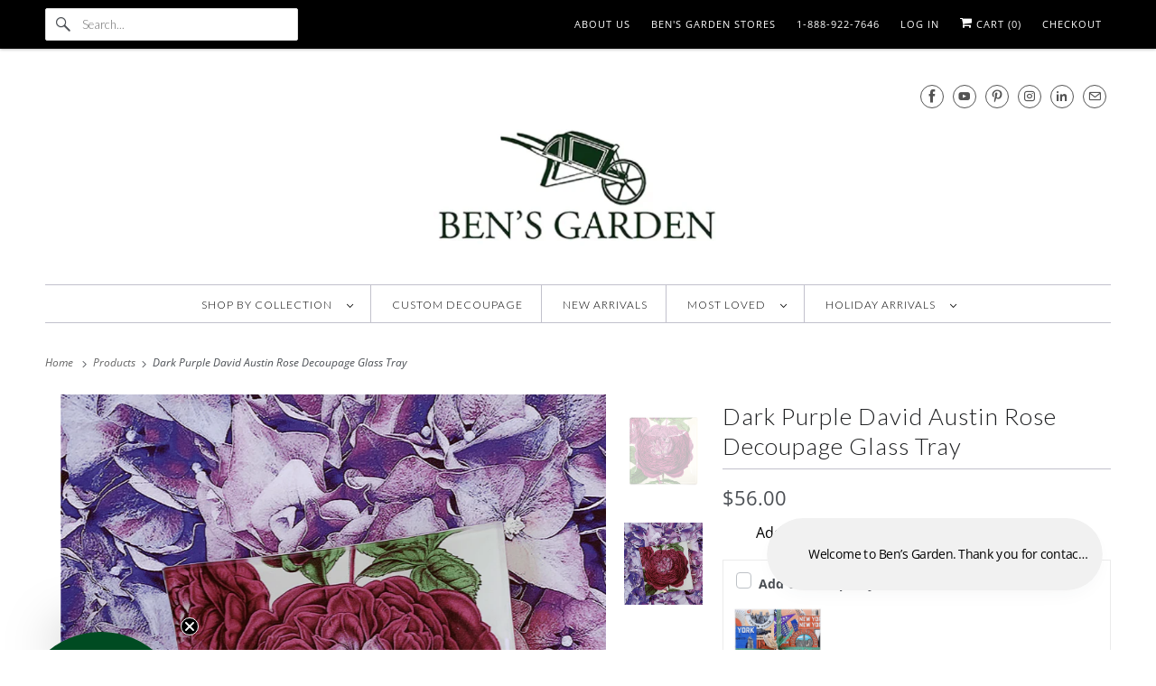

--- FILE ---
content_type: text/html; charset=utf-8
request_url: https://bensgarden.com/products/dark-purple-david-austin-rose-decoupage-glass-tray
body_size: 32879
content:
<!DOCTYPE html>
<html class="no-js no-touch" lang="en">
  <head>
<script src='//d1liekpayvooaz.cloudfront.net/apps/uploadery/uploadery.js?shop=bensgarden.myshopify.com'></script>

<!-- BEAE-GLOBAL-FONT --> 
  
 <!-- END BEAE-GLOBAL-FONT -->


<!-- BEAE-HEADER --><!-- END BEAE-HEADER -->
    <!-- "snippets/booster-seo.liquid" was not rendered, the associated app was uninstalled -->
    
  <script>
    window.Store = window.Store || {};
    window.Store.id = 513502;
  </script>    <meta charset="utf-8">
    <meta http-equiv="cleartype" content="on">
    <meta name="robots" content="index,follow">

    
    <title>Ben&#39;s Garden | Dark Purple David Austin Rose Decoupage Glass Tray - Bensgarden.com</title>

    
      <meta name="description" content="Ben&#39;s Garden | Dark Purple David Austin Rose Decoupage Glass Tray. In the French tradition of decoupage, these bent-glass trays are handcrafted in our NYC."/>
    

    

<meta name="author" content="Bensgarden.com">
<meta property="og:url" content="https://bensgarden.com/products/dark-purple-david-austin-rose-decoupage-glass-tray">
<meta property="og:site_name" content="Bensgarden.com">




  <meta property="og:type" content="product">
  <meta property="og:title" content="Dark Purple David Austin Rose Decoupage Glass Tray">
  
    
      <meta property="og:image" content="https://bensgarden.com/cdn/shop/products/dark-purple-david-austin-rose-decoupage-glass-tray-bensgarden-com-1_600x.png?v=1747604434">
      <meta property="og:image:secure_url" content="https://bensgarden.com/cdn/shop/products/dark-purple-david-austin-rose-decoupage-glass-tray-bensgarden-com-1_600x.png?v=1747604434">
      <meta property="og:image:width" content="1438">
      <meta property="og:image:height" content="2048">
      <meta property="og:image:alt" content="Dark Purple David Austin Rose Decoupage Glass Tray - Bensgarden.com">
      
    
      <meta property="og:image" content="https://bensgarden.com/cdn/shop/products/dark-purple-david-austin-rose-decoupage-glass-tray-bensgarden-com-2_600x.png?v=1747604436">
      <meta property="og:image:secure_url" content="https://bensgarden.com/cdn/shop/products/dark-purple-david-austin-rose-decoupage-glass-tray-bensgarden-com-2_600x.png?v=1747604436">
      <meta property="og:image:width" content="1708">
      <meta property="og:image:height" content="1770">
      <meta property="og:image:alt" content="Dark Purple David Austin Rose Decoupage Glass Tray - Bensgarden.com">
      
    
  
  <meta property="product:price:amount" content="56.00">
  <meta property="product:price:currency" content="USD">



  <meta property="og:description" content="Ben&#39;s Garden | Dark Purple David Austin Rose Decoupage Glass Tray. In the French tradition of decoupage, these bent-glass trays are handcrafted in our NYC.">




<meta name="twitter:card" content="summary">

  <meta name="twitter:title" content="Dark Purple David Austin Rose Decoupage Glass Tray">
  <meta name="twitter:description" content="In the French tradition of Decoupage, this bent-glass tray was handcrafted in our New York Studio. This illustration reflects Ben&#39;s unique aesthetic for the charming and unusual. Each is individually signed by Ben.
Both practical and charming, Ben&#39;s signature glass decoupage is food safe, wipe clean and the back side is felted. Also suitable for hanging with a plate hanger and attractive standing on a gallery easel. A folded card explaining the time honored decoupage process accompanies each piece.

 Link to Easel to stand trays.

Style#: DPI-2281">
  <meta name="twitter:image:width" content="240">
  <meta name="twitter:image:height" content="240">
  <meta name="twitter:image" content="https://bensgarden.com/cdn/shop/products/dark-purple-david-austin-rose-decoupage-glass-tray-bensgarden-com-1_240x.png?v=1747604434">
  <meta name="twitter:image:alt" content="Dark Purple David Austin Rose Decoupage Glass Tray - Bensgarden.com">



    

    

    <!-- Mobile Specific Metas -->
    <meta name="HandheldFriendly" content="True">
    <meta name="MobileOptimized" content="320">
    <meta name="viewport" content="width=device-width,initial-scale=1">
    <meta name="theme-color" content="#ffffff">

    <!-- Preconnect Domains -->
    <link rel="preconnect" href="https://cdn.shopify.com" crossorigin>
    <link rel="preconnect" href="https://fonts.shopify.com" crossorigin>
    <link rel="preconnect" href="https://monorail-edge.shopifysvc.com">

    <!-- Preload Assets -->
    <link rel="preload" href="//bensgarden.com/cdn/shop/t/134/assets/vendors.js?v=144919140039296097911753802431" as="script">
    <link rel="preload" href="//bensgarden.com/cdn/shop/t/134/assets/fancybox.css?v=30466120580444283401753802430" as="style">
    <link rel="preload" href="//bensgarden.com/cdn/shop/t/134/assets/styles.css?v=184346608627280647601765911346" as="style">
    <link rel="preload" href="//bensgarden.com/cdn/shop/t/134/assets/app.js?v=183934804246740853541753802449" as="script">

    <!-- Stylesheet for Fancybox library -->
    <link href="//bensgarden.com/cdn/shop/t/134/assets/fancybox.css?v=30466120580444283401753802430" rel="stylesheet" type="text/css" media="all" />

    <!-- Stylesheets for Responsive -->
    <link href="//bensgarden.com/cdn/shop/t/134/assets/styles.css?v=184346608627280647601765911346" rel="stylesheet" type="text/css" media="all" />

    <!-- Icons -->
    
      <link rel="shortcut icon" type="image/x-icon" href="//bensgarden.com/cdn/shop/files/favicon_68488641-c551-4986-9036-65a3f22d7390_180x180.png?v=1750858223">
      <link rel="apple-touch-icon" href="//bensgarden.com/cdn/shop/files/favicon_68488641-c551-4986-9036-65a3f22d7390_180x180.png?v=1750858223"/>
      <link rel="apple-touch-icon" sizes="72x72" href="//bensgarden.com/cdn/shop/files/favicon_68488641-c551-4986-9036-65a3f22d7390_72x72.png?v=1750858223"/>
      <link rel="apple-touch-icon" sizes="114x114" href="//bensgarden.com/cdn/shop/files/favicon_68488641-c551-4986-9036-65a3f22d7390_114x114.png?v=1750858223"/>
      <link rel="apple-touch-icon" sizes="180x180" href="//bensgarden.com/cdn/shop/files/favicon_68488641-c551-4986-9036-65a3f22d7390_180x180.png?v=1750858223"/>
      <link rel="apple-touch-icon" sizes="228x228" href="//bensgarden.com/cdn/shop/files/favicon_68488641-c551-4986-9036-65a3f22d7390_228x228.png?v=1750858223"/>
    
      <link rel="canonical" href="https://bensgarden.com/products/dark-purple-david-austin-rose-decoupage-glass-tray"/>

    

    

    
    <script>
      window.PXUTheme = window.PXUTheme || {};
      window.PXUTheme.version = '10.0.0';
      window.PXUTheme.name = 'Responsive';
    </script>
    


    <script>
      
window.PXUTheme = window.PXUTheme || {};


window.PXUTheme.theme_settings = {};
window.PXUTheme.theme_settings.primary_locale = "true";
window.PXUTheme.theme_settings.current_locale = "en";
window.PXUTheme.theme_settings.shop_url = "/";


window.PXUTheme.theme_settings.newsletter_popup = false;
window.PXUTheme.theme_settings.newsletter_popup_days = "14";
window.PXUTheme.theme_settings.newsletter_popup_mobile = false;
window.PXUTheme.theme_settings.newsletter_popup_seconds = 6;


window.PXUTheme.theme_settings.enable_predictive_search = true;


window.PXUTheme.theme_settings.free_text = "";


window.PXUTheme.theme_settings.product_form_style = "dropdown";
window.PXUTheme.theme_settings.display_inventory_left = false;
window.PXUTheme.theme_settings.limit_quantity = false;
window.PXUTheme.theme_settings.inventory_threshold = 10;
window.PXUTheme.theme_settings.free_price_text = "";


window.PXUTheme.theme_settings.collection_swatches = false;
window.PXUTheme.theme_settings.collection_secondary_image = true;


window.PXUTheme.theme_settings.cart_action = "redirect_cart";
window.PXUTheme.theme_settings.collection_secondary_image = true;
window.PXUTheme.theme_settings.display_tos_checkbox = false;
window.PXUTheme.theme_settings.tos_richtext = "\u003cp\u003eI Agree with the Terms \u0026 Conditions\u003c\/p\u003e";


window.PXUTheme.translation = {};


window.PXUTheme.translation.newsletter_success_text = "Thank you for joining our mailing list!";


window.PXUTheme.translation.menu = "Menu";


window.PXUTheme.translation.agree_to_terms_warning = "You must agree with the terms and conditions to checkout.";
window.PXUTheme.translation.cart_discount = "Discount";
window.PXUTheme.translation.edit_cart = "View Cart";
window.PXUTheme.translation.add_to_cart_success = "Just Added";
window.PXUTheme.translation.agree_to_terms_html = "I Agree with the Terms &amp; Conditions";
window.PXUTheme.translation.checkout = "Checkout";
window.PXUTheme.translation.or = "or";
window.PXUTheme.translation.continue_shopping = "Continue Shopping";
window.PXUTheme.translation.no_shipping_destination = "We do not ship to this destination.";
window.PXUTheme.translation.additional_rate = "There is one shipping rate available for";
window.PXUTheme.translation.additional_rate_at = "at";
window.PXUTheme.translation.additional_rates_part_1 = "There are";
window.PXUTheme.translation.additional_rates_part_2 = "shipping rates available for";
window.PXUTheme.translation.additional_rates_part_3 = "starting at";


window.PXUTheme.translation.product_add_to_cart_success = "Added";
window.PXUTheme.translation.product_add_to_cart = "Add to cart";
window.PXUTheme.translation.product_notify_form_email = "Email address";
window.PXUTheme.translation.product_notify_form_send = "Send";
window.PXUTheme.translation.items_left_count_one = "item left";
window.PXUTheme.translation.items_left_count_other = "items left";
window.PXUTheme.translation.product_sold_out = "Sold Out";
window.PXUTheme.translation.product_unavailable = "Unavailable";
window.PXUTheme.translation.product_notify_form_success = "Thanks! We will notify you when this product becomes available!";
window.PXUTheme.translation.product_from = "from";


window.PXUTheme.currency = {};


window.PXUTheme.currency.shop_currency = "USD";
window.PXUTheme.currency.default_currency = "USD";
window.PXUTheme.currency.display_format = "money_format";
window.PXUTheme.currency.money_format = "${{amount}}";
window.PXUTheme.currency.money_format_no_currency = "${{amount}}";
window.PXUTheme.currency.money_format_currency = "${{amount}} USD";
window.PXUTheme.currency.native_multi_currency = false;
window.PXUTheme.currency.shipping_calculator = false;
window.PXUTheme.currency.iso_code = "USD";
window.PXUTheme.currency.symbol = "$";


window.PXUTheme.media_queries = {};
window.PXUTheme.media_queries.small = window.matchMedia( "(max-width: 480px)" );
window.PXUTheme.media_queries.medium = window.matchMedia( "(max-width: 798px)" );
window.PXUTheme.media_queries.large = window.matchMedia( "(min-width: 799px)" );
window.PXUTheme.media_queries.larger = window.matchMedia( "(min-width: 960px)" );
window.PXUTheme.media_queries.xlarge = window.matchMedia( "(min-width: 1200px)" );
window.PXUTheme.media_queries.ie10 = window.matchMedia( "all and (-ms-high-contrast: none), (-ms-high-contrast: active)" );
window.PXUTheme.media_queries.tablet = window.matchMedia( "only screen and (min-width: 799px) and (max-width: 1024px)" );


window.PXUTheme.routes = window.PXUTheme.routes || {};
window.PXUTheme.routes.root_url = "/";
window.PXUTheme.routes.search_url = "/search";
window.PXUTheme.routes.predictive_search_url = "/search/suggest";
window.PXUTheme.routes.cart_url = "/cart";
window.PXUTheme.routes.product_recommendations_url = "/recommendations/products";
    </script>

    <script>
      document.documentElement.className=document.documentElement.className.replace(/\bno-js\b/,'js');
      if(window.Shopify&&window.Shopify.designMode)document.documentElement.className+=' in-theme-editor';
      if(('ontouchstart' in window)||window.DocumentTouch&&document instanceof DocumentTouch)document.documentElement.className=document.documentElement.className.replace(/\bno-touch\b/,'has-touch');
    </script>

    <script src="//bensgarden.com/cdn/shop/t/134/assets/vendors.js?v=144919140039296097911753802431" defer></script>
    <script src="//bensgarden.com/cdn/shop/t/134/assets/app.js?v=183934804246740853541753802449" defer></script>
    
    <script>window.performance && window.performance.mark && window.performance.mark('shopify.content_for_header.start');</script><meta name="google-site-verification" content="xbZb3amxjt2FkabZ7aFexULjDCFQXHR3auQvGwbTJqM">
<meta id="shopify-digital-wallet" name="shopify-digital-wallet" content="/513502/digital_wallets/dialog">
<meta name="shopify-checkout-api-token" content="681bdc07673d9e7501f41563cf203c36">
<link rel="alternate" type="application/json+oembed" href="https://bensgarden.com/products/dark-purple-david-austin-rose-decoupage-glass-tray.oembed">
<script async="async" src="/checkouts/internal/preloads.js?locale=en-US"></script>
<link rel="preconnect" href="https://shop.app" crossorigin="anonymous">
<script async="async" src="https://shop.app/checkouts/internal/preloads.js?locale=en-US&shop_id=513502" crossorigin="anonymous"></script>
<script id="apple-pay-shop-capabilities" type="application/json">{"shopId":513502,"countryCode":"US","currencyCode":"USD","merchantCapabilities":["supports3DS"],"merchantId":"gid:\/\/shopify\/Shop\/513502","merchantName":"Bensgarden.com","requiredBillingContactFields":["postalAddress","email","phone"],"requiredShippingContactFields":["postalAddress","email","phone"],"shippingType":"shipping","supportedNetworks":["visa","masterCard","amex","discover","elo","jcb"],"total":{"type":"pending","label":"Bensgarden.com","amount":"1.00"},"shopifyPaymentsEnabled":true,"supportsSubscriptions":true}</script>
<script id="shopify-features" type="application/json">{"accessToken":"681bdc07673d9e7501f41563cf203c36","betas":["rich-media-storefront-analytics"],"domain":"bensgarden.com","predictiveSearch":true,"shopId":513502,"locale":"en"}</script>
<script>var Shopify = Shopify || {};
Shopify.shop = "bensgarden.myshopify.com";
Shopify.locale = "en";
Shopify.currency = {"active":"USD","rate":"1.0"};
Shopify.country = "US";
Shopify.theme = {"name":"Copy of Latest - Responsive - 2024... - 2025-07-29","id":170761814263,"schema_name":"Responsive","schema_version":"10.0.0","theme_store_id":null,"role":"main"};
Shopify.theme.handle = "null";
Shopify.theme.style = {"id":null,"handle":null};
Shopify.cdnHost = "bensgarden.com/cdn";
Shopify.routes = Shopify.routes || {};
Shopify.routes.root = "/";</script>
<script type="module">!function(o){(o.Shopify=o.Shopify||{}).modules=!0}(window);</script>
<script>!function(o){function n(){var o=[];function n(){o.push(Array.prototype.slice.apply(arguments))}return n.q=o,n}var t=o.Shopify=o.Shopify||{};t.loadFeatures=n(),t.autoloadFeatures=n()}(window);</script>
<script>
  window.ShopifyPay = window.ShopifyPay || {};
  window.ShopifyPay.apiHost = "shop.app\/pay";
  window.ShopifyPay.redirectState = null;
</script>
<script id="shop-js-analytics" type="application/json">{"pageType":"product"}</script>
<script defer="defer" async type="module" src="//bensgarden.com/cdn/shopifycloud/shop-js/modules/v2/client.init-shop-cart-sync_BT-GjEfc.en.esm.js"></script>
<script defer="defer" async type="module" src="//bensgarden.com/cdn/shopifycloud/shop-js/modules/v2/chunk.common_D58fp_Oc.esm.js"></script>
<script defer="defer" async type="module" src="//bensgarden.com/cdn/shopifycloud/shop-js/modules/v2/chunk.modal_xMitdFEc.esm.js"></script>
<script type="module">
  await import("//bensgarden.com/cdn/shopifycloud/shop-js/modules/v2/client.init-shop-cart-sync_BT-GjEfc.en.esm.js");
await import("//bensgarden.com/cdn/shopifycloud/shop-js/modules/v2/chunk.common_D58fp_Oc.esm.js");
await import("//bensgarden.com/cdn/shopifycloud/shop-js/modules/v2/chunk.modal_xMitdFEc.esm.js");

  window.Shopify.SignInWithShop?.initShopCartSync?.({"fedCMEnabled":true,"windoidEnabled":true});

</script>
<script defer="defer" async type="module" src="//bensgarden.com/cdn/shopifycloud/shop-js/modules/v2/client.payment-terms_Ci9AEqFq.en.esm.js"></script>
<script defer="defer" async type="module" src="//bensgarden.com/cdn/shopifycloud/shop-js/modules/v2/chunk.common_D58fp_Oc.esm.js"></script>
<script defer="defer" async type="module" src="//bensgarden.com/cdn/shopifycloud/shop-js/modules/v2/chunk.modal_xMitdFEc.esm.js"></script>
<script type="module">
  await import("//bensgarden.com/cdn/shopifycloud/shop-js/modules/v2/client.payment-terms_Ci9AEqFq.en.esm.js");
await import("//bensgarden.com/cdn/shopifycloud/shop-js/modules/v2/chunk.common_D58fp_Oc.esm.js");
await import("//bensgarden.com/cdn/shopifycloud/shop-js/modules/v2/chunk.modal_xMitdFEc.esm.js");

  
</script>
<script>
  window.Shopify = window.Shopify || {};
  if (!window.Shopify.featureAssets) window.Shopify.featureAssets = {};
  window.Shopify.featureAssets['shop-js'] = {"shop-cart-sync":["modules/v2/client.shop-cart-sync_DZOKe7Ll.en.esm.js","modules/v2/chunk.common_D58fp_Oc.esm.js","modules/v2/chunk.modal_xMitdFEc.esm.js"],"init-fed-cm":["modules/v2/client.init-fed-cm_B6oLuCjv.en.esm.js","modules/v2/chunk.common_D58fp_Oc.esm.js","modules/v2/chunk.modal_xMitdFEc.esm.js"],"shop-cash-offers":["modules/v2/client.shop-cash-offers_D2sdYoxE.en.esm.js","modules/v2/chunk.common_D58fp_Oc.esm.js","modules/v2/chunk.modal_xMitdFEc.esm.js"],"shop-login-button":["modules/v2/client.shop-login-button_QeVjl5Y3.en.esm.js","modules/v2/chunk.common_D58fp_Oc.esm.js","modules/v2/chunk.modal_xMitdFEc.esm.js"],"pay-button":["modules/v2/client.pay-button_DXTOsIq6.en.esm.js","modules/v2/chunk.common_D58fp_Oc.esm.js","modules/v2/chunk.modal_xMitdFEc.esm.js"],"shop-button":["modules/v2/client.shop-button_DQZHx9pm.en.esm.js","modules/v2/chunk.common_D58fp_Oc.esm.js","modules/v2/chunk.modal_xMitdFEc.esm.js"],"avatar":["modules/v2/client.avatar_BTnouDA3.en.esm.js"],"init-windoid":["modules/v2/client.init-windoid_CR1B-cfM.en.esm.js","modules/v2/chunk.common_D58fp_Oc.esm.js","modules/v2/chunk.modal_xMitdFEc.esm.js"],"init-shop-for-new-customer-accounts":["modules/v2/client.init-shop-for-new-customer-accounts_C_vY_xzh.en.esm.js","modules/v2/client.shop-login-button_QeVjl5Y3.en.esm.js","modules/v2/chunk.common_D58fp_Oc.esm.js","modules/v2/chunk.modal_xMitdFEc.esm.js"],"init-shop-email-lookup-coordinator":["modules/v2/client.init-shop-email-lookup-coordinator_BI7n9ZSv.en.esm.js","modules/v2/chunk.common_D58fp_Oc.esm.js","modules/v2/chunk.modal_xMitdFEc.esm.js"],"init-shop-cart-sync":["modules/v2/client.init-shop-cart-sync_BT-GjEfc.en.esm.js","modules/v2/chunk.common_D58fp_Oc.esm.js","modules/v2/chunk.modal_xMitdFEc.esm.js"],"shop-toast-manager":["modules/v2/client.shop-toast-manager_DiYdP3xc.en.esm.js","modules/v2/chunk.common_D58fp_Oc.esm.js","modules/v2/chunk.modal_xMitdFEc.esm.js"],"init-customer-accounts":["modules/v2/client.init-customer-accounts_D9ZNqS-Q.en.esm.js","modules/v2/client.shop-login-button_QeVjl5Y3.en.esm.js","modules/v2/chunk.common_D58fp_Oc.esm.js","modules/v2/chunk.modal_xMitdFEc.esm.js"],"init-customer-accounts-sign-up":["modules/v2/client.init-customer-accounts-sign-up_iGw4briv.en.esm.js","modules/v2/client.shop-login-button_QeVjl5Y3.en.esm.js","modules/v2/chunk.common_D58fp_Oc.esm.js","modules/v2/chunk.modal_xMitdFEc.esm.js"],"shop-follow-button":["modules/v2/client.shop-follow-button_CqMgW2wH.en.esm.js","modules/v2/chunk.common_D58fp_Oc.esm.js","modules/v2/chunk.modal_xMitdFEc.esm.js"],"checkout-modal":["modules/v2/client.checkout-modal_xHeaAweL.en.esm.js","modules/v2/chunk.common_D58fp_Oc.esm.js","modules/v2/chunk.modal_xMitdFEc.esm.js"],"shop-login":["modules/v2/client.shop-login_D91U-Q7h.en.esm.js","modules/v2/chunk.common_D58fp_Oc.esm.js","modules/v2/chunk.modal_xMitdFEc.esm.js"],"lead-capture":["modules/v2/client.lead-capture_BJmE1dJe.en.esm.js","modules/v2/chunk.common_D58fp_Oc.esm.js","modules/v2/chunk.modal_xMitdFEc.esm.js"],"payment-terms":["modules/v2/client.payment-terms_Ci9AEqFq.en.esm.js","modules/v2/chunk.common_D58fp_Oc.esm.js","modules/v2/chunk.modal_xMitdFEc.esm.js"]};
</script>
<script>(function() {
  var isLoaded = false;
  function asyncLoad() {
    if (isLoaded) return;
    isLoaded = true;
    var urls = ["\/\/d1liekpayvooaz.cloudfront.net\/apps\/uploadery\/uploadery.js?shop=bensgarden.myshopify.com","https:\/\/loox.io\/widget\/E1xd599fKb\/loox.1470737271788.js?shop=bensgarden.myshopify.com","https:\/\/cdn.recovermycart.com\/scripts\/CartJS_v2.min.js?shop=bensgarden.myshopify.com\u0026shop=bensgarden.myshopify.com","https:\/\/wrapin.prezenapps.com\/public\/js\/load-wrapin-v5-app.js?shop=bensgarden.myshopify.com"];
    for (var i = 0; i < urls.length; i++) {
      var s = document.createElement('script');
      s.type = 'text/javascript';
      s.async = true;
      s.src = urls[i];
      var x = document.getElementsByTagName('script')[0];
      x.parentNode.insertBefore(s, x);
    }
  };
  if(window.attachEvent) {
    window.attachEvent('onload', asyncLoad);
  } else {
    window.addEventListener('load', asyncLoad, false);
  }
})();</script>
<script id="__st">var __st={"a":513502,"offset":-18000,"reqid":"b9c8b524-1be7-4314-9075-cc9451be1b84-1769098961","pageurl":"bensgarden.com\/products\/dark-purple-david-austin-rose-decoupage-glass-tray","u":"58d3835660fb","p":"product","rtyp":"product","rid":1660477898824};</script>
<script>window.ShopifyPaypalV4VisibilityTracking = true;</script>
<script id="captcha-bootstrap">!function(){'use strict';const t='contact',e='account',n='new_comment',o=[[t,t],['blogs',n],['comments',n],[t,'customer']],c=[[e,'customer_login'],[e,'guest_login'],[e,'recover_customer_password'],[e,'create_customer']],r=t=>t.map((([t,e])=>`form[action*='/${t}']:not([data-nocaptcha='true']) input[name='form_type'][value='${e}']`)).join(','),a=t=>()=>t?[...document.querySelectorAll(t)].map((t=>t.form)):[];function s(){const t=[...o],e=r(t);return a(e)}const i='password',u='form_key',d=['recaptcha-v3-token','g-recaptcha-response','h-captcha-response',i],f=()=>{try{return window.sessionStorage}catch{return}},m='__shopify_v',_=t=>t.elements[u];function p(t,e,n=!1){try{const o=window.sessionStorage,c=JSON.parse(o.getItem(e)),{data:r}=function(t){const{data:e,action:n}=t;return t[m]||n?{data:e,action:n}:{data:t,action:n}}(c);for(const[e,n]of Object.entries(r))t.elements[e]&&(t.elements[e].value=n);n&&o.removeItem(e)}catch(o){console.error('form repopulation failed',{error:o})}}const l='form_type',E='cptcha';function T(t){t.dataset[E]=!0}const w=window,h=w.document,L='Shopify',v='ce_forms',y='captcha';let A=!1;((t,e)=>{const n=(g='f06e6c50-85a8-45c8-87d0-21a2b65856fe',I='https://cdn.shopify.com/shopifycloud/storefront-forms-hcaptcha/ce_storefront_forms_captcha_hcaptcha.v1.5.2.iife.js',D={infoText:'Protected by hCaptcha',privacyText:'Privacy',termsText:'Terms'},(t,e,n)=>{const o=w[L][v],c=o.bindForm;if(c)return c(t,g,e,D).then(n);var r;o.q.push([[t,g,e,D],n]),r=I,A||(h.body.append(Object.assign(h.createElement('script'),{id:'captcha-provider',async:!0,src:r})),A=!0)});var g,I,D;w[L]=w[L]||{},w[L][v]=w[L][v]||{},w[L][v].q=[],w[L][y]=w[L][y]||{},w[L][y].protect=function(t,e){n(t,void 0,e),T(t)},Object.freeze(w[L][y]),function(t,e,n,w,h,L){const[v,y,A,g]=function(t,e,n){const i=e?o:[],u=t?c:[],d=[...i,...u],f=r(d),m=r(i),_=r(d.filter((([t,e])=>n.includes(e))));return[a(f),a(m),a(_),s()]}(w,h,L),I=t=>{const e=t.target;return e instanceof HTMLFormElement?e:e&&e.form},D=t=>v().includes(t);t.addEventListener('submit',(t=>{const e=I(t);if(!e)return;const n=D(e)&&!e.dataset.hcaptchaBound&&!e.dataset.recaptchaBound,o=_(e),c=g().includes(e)&&(!o||!o.value);(n||c)&&t.preventDefault(),c&&!n&&(function(t){try{if(!f())return;!function(t){const e=f();if(!e)return;const n=_(t);if(!n)return;const o=n.value;o&&e.removeItem(o)}(t);const e=Array.from(Array(32),(()=>Math.random().toString(36)[2])).join('');!function(t,e){_(t)||t.append(Object.assign(document.createElement('input'),{type:'hidden',name:u})),t.elements[u].value=e}(t,e),function(t,e){const n=f();if(!n)return;const o=[...t.querySelectorAll(`input[type='${i}']`)].map((({name:t})=>t)),c=[...d,...o],r={};for(const[a,s]of new FormData(t).entries())c.includes(a)||(r[a]=s);n.setItem(e,JSON.stringify({[m]:1,action:t.action,data:r}))}(t,e)}catch(e){console.error('failed to persist form',e)}}(e),e.submit())}));const S=(t,e)=>{t&&!t.dataset[E]&&(n(t,e.some((e=>e===t))),T(t))};for(const o of['focusin','change'])t.addEventListener(o,(t=>{const e=I(t);D(e)&&S(e,y())}));const B=e.get('form_key'),M=e.get(l),P=B&&M;t.addEventListener('DOMContentLoaded',(()=>{const t=y();if(P)for(const e of t)e.elements[l].value===M&&p(e,B);[...new Set([...A(),...v().filter((t=>'true'===t.dataset.shopifyCaptcha))])].forEach((e=>S(e,t)))}))}(h,new URLSearchParams(w.location.search),n,t,e,['guest_login'])})(!0,!0)}();</script>
<script integrity="sha256-4kQ18oKyAcykRKYeNunJcIwy7WH5gtpwJnB7kiuLZ1E=" data-source-attribution="shopify.loadfeatures" defer="defer" src="//bensgarden.com/cdn/shopifycloud/storefront/assets/storefront/load_feature-a0a9edcb.js" crossorigin="anonymous"></script>
<script crossorigin="anonymous" defer="defer" src="//bensgarden.com/cdn/shopifycloud/storefront/assets/shopify_pay/storefront-65b4c6d7.js?v=20250812"></script>
<script data-source-attribution="shopify.dynamic_checkout.dynamic.init">var Shopify=Shopify||{};Shopify.PaymentButton=Shopify.PaymentButton||{isStorefrontPortableWallets:!0,init:function(){window.Shopify.PaymentButton.init=function(){};var t=document.createElement("script");t.src="https://bensgarden.com/cdn/shopifycloud/portable-wallets/latest/portable-wallets.en.js",t.type="module",document.head.appendChild(t)}};
</script>
<script data-source-attribution="shopify.dynamic_checkout.buyer_consent">
  function portableWalletsHideBuyerConsent(e){var t=document.getElementById("shopify-buyer-consent"),n=document.getElementById("shopify-subscription-policy-button");t&&n&&(t.classList.add("hidden"),t.setAttribute("aria-hidden","true"),n.removeEventListener("click",e))}function portableWalletsShowBuyerConsent(e){var t=document.getElementById("shopify-buyer-consent"),n=document.getElementById("shopify-subscription-policy-button");t&&n&&(t.classList.remove("hidden"),t.removeAttribute("aria-hidden"),n.addEventListener("click",e))}window.Shopify?.PaymentButton&&(window.Shopify.PaymentButton.hideBuyerConsent=portableWalletsHideBuyerConsent,window.Shopify.PaymentButton.showBuyerConsent=portableWalletsShowBuyerConsent);
</script>
<script>
  function portableWalletsCleanup(e){e&&e.src&&console.error("Failed to load portable wallets script "+e.src);var t=document.querySelectorAll("shopify-accelerated-checkout .shopify-payment-button__skeleton, shopify-accelerated-checkout-cart .wallet-cart-button__skeleton"),e=document.getElementById("shopify-buyer-consent");for(let e=0;e<t.length;e++)t[e].remove();e&&e.remove()}function portableWalletsNotLoadedAsModule(e){e instanceof ErrorEvent&&"string"==typeof e.message&&e.message.includes("import.meta")&&"string"==typeof e.filename&&e.filename.includes("portable-wallets")&&(window.removeEventListener("error",portableWalletsNotLoadedAsModule),window.Shopify.PaymentButton.failedToLoad=e,"loading"===document.readyState?document.addEventListener("DOMContentLoaded",window.Shopify.PaymentButton.init):window.Shopify.PaymentButton.init())}window.addEventListener("error",portableWalletsNotLoadedAsModule);
</script>

<script type="module" src="https://bensgarden.com/cdn/shopifycloud/portable-wallets/latest/portable-wallets.en.js" onError="portableWalletsCleanup(this)" crossorigin="anonymous"></script>
<script nomodule>
  document.addEventListener("DOMContentLoaded", portableWalletsCleanup);
</script>

<script id='scb4127' type='text/javascript' async='' src='https://bensgarden.com/cdn/shopifycloud/privacy-banner/storefront-banner.js'></script><link id="shopify-accelerated-checkout-styles" rel="stylesheet" media="screen" href="https://bensgarden.com/cdn/shopifycloud/portable-wallets/latest/accelerated-checkout-backwards-compat.css" crossorigin="anonymous">
<style id="shopify-accelerated-checkout-cart">
        #shopify-buyer-consent {
  margin-top: 1em;
  display: inline-block;
  width: 100%;
}

#shopify-buyer-consent.hidden {
  display: none;
}

#shopify-subscription-policy-button {
  background: none;
  border: none;
  padding: 0;
  text-decoration: underline;
  font-size: inherit;
  cursor: pointer;
}

#shopify-subscription-policy-button::before {
  box-shadow: none;
}

      </style>

<script>window.performance && window.performance.mark && window.performance.mark('shopify.content_for_header.end');</script>
    
    <noscript>
      <style>
        .slides > li:first-child {display: block;}
        .image__fallback {
          width: 100vw;
          display: block !important;
          max-width: 100vw !important;
          margin-bottom: 0;
        }
        .no-js-only {
          display: inherit !important;
        }
        .icon-cart.cart-button {
          display: none;
        }
        .lazyload {
          opacity: 1;
          -webkit-filter: blur(0);
          filter: blur(0);
        }
        .animate_right,
        .animate_left,
        .animate_up,
        .animate_down {
          opacity: 1;
        }
        .product_section .product_form {
          opacity: 1;
        }
        .multi_select,
        form .select {
          display: block !important;
        }
        .swatch_options {
          display: none;
        }
        .image-element__wrap {
          display: none;
        }
      </style>
    </noscript>
    <!-- Facebook Pixel Code -->
      <script>
      !function(f,b,e,v,n,t,s)
      {if(f.fbq)return;n=f.fbq=function(){n.callMethod?
      n.callMethod.apply(n,arguments):n.queue.push(arguments)};
      if(!f._fbq)f._fbq=n;n.push=n;n.loaded=!0;n.version='2.0';
      n.queue=[];t=b.createElement(e);t.async=!0;
      t.src=v;s=b.getElementsByTagName(e)[0];
      s.parentNode.insertBefore(t,s)}(window, document,'script',
      'https://connect.facebook.net/en_US/fbevents.js');
      fbq('init', '231894775359408');
      fbq('track', 'PageView');
      </script>
      <noscript><img height="1" width="1" style="display:none"
      src="https://www.facebook.com/tr?id=231894775359408&ev=PageView&noscript=1"
      /></noscript>
      <!-- End Facebook Pixel Code -->
      
      <link rel="preconnect dns-prefetch" href="https://cdn.shopify.com">
      <link rel="preconnect dns-prefetch" href="https://fonts.shopifycdn.com">
      <link rel="preconnect dns-prefetch" href="https://v.shopify.com">
      <link rel="preconnect dns-prefetch" href="https://cdn.shopifycloud.com">
      <link rel="preconnect dns-prefetch" href="//pay.google.com">
      <link rel="preconnect dns-prefetch" href="//www.gstatic.com">
      <link rel="preconnect dns-prefetch" href="//connect.facebook.net">
      <link rel="preconnect dns-prefetch" href="//www.google-analytics.com">
      
      <link rel="preload" as="style" href="//bensgarden.com/cdn/shop/t/134/assets/styles.css?v=184346608627280647601765911346">
      <link rel="preload" href="//bensgarden.com/cdn/shop/t/134/assets/app.js?v=183934804246740853541753802449" as="script">
      

  
            
<!-- BEGIN app block: shopify://apps/klaviyo-email-marketing-sms/blocks/klaviyo-onsite-embed/2632fe16-c075-4321-a88b-50b567f42507 -->












  <script async src="https://static.klaviyo.com/onsite/js/T5AG7m/klaviyo.js?company_id=T5AG7m"></script>
  <script>!function(){if(!window.klaviyo){window._klOnsite=window._klOnsite||[];try{window.klaviyo=new Proxy({},{get:function(n,i){return"push"===i?function(){var n;(n=window._klOnsite).push.apply(n,arguments)}:function(){for(var n=arguments.length,o=new Array(n),w=0;w<n;w++)o[w]=arguments[w];var t="function"==typeof o[o.length-1]?o.pop():void 0,e=new Promise((function(n){window._klOnsite.push([i].concat(o,[function(i){t&&t(i),n(i)}]))}));return e}}})}catch(n){window.klaviyo=window.klaviyo||[],window.klaviyo.push=function(){var n;(n=window._klOnsite).push.apply(n,arguments)}}}}();</script>

  
    <script id="viewed_product">
      if (item == null) {
        var _learnq = _learnq || [];

        var MetafieldReviews = null
        var MetafieldYotpoRating = null
        var MetafieldYotpoCount = null
        var MetafieldLooxRating = null
        var MetafieldLooxCount = null
        var okendoProduct = null
        var okendoProductReviewCount = null
        var okendoProductReviewAverageValue = null
        try {
          // The following fields are used for Customer Hub recently viewed in order to add reviews.
          // This information is not part of __kla_viewed. Instead, it is part of __kla_viewed_reviewed_items
          MetafieldReviews = {};
          MetafieldYotpoRating = null
          MetafieldYotpoCount = null
          MetafieldLooxRating = null
          MetafieldLooxCount = null

          okendoProduct = null
          // If the okendo metafield is not legacy, it will error, which then requires the new json formatted data
          if (okendoProduct && 'error' in okendoProduct) {
            okendoProduct = null
          }
          okendoProductReviewCount = okendoProduct ? okendoProduct.reviewCount : null
          okendoProductReviewAverageValue = okendoProduct ? okendoProduct.reviewAverageValue : null
        } catch (error) {
          console.error('Error in Klaviyo onsite reviews tracking:', error);
        }

        var item = {
          Name: "Dark Purple David Austin Rose Decoupage Glass Tray",
          ProductID: 1660477898824,
          Categories: ["Botanical Flowers","Decoupage Image Trays"],
          ImageURL: "https://bensgarden.com/cdn/shop/products/dark-purple-david-austin-rose-decoupage-glass-tray-bensgarden-com-1_grande.png?v=1747604434",
          URL: "https://bensgarden.com/products/dark-purple-david-austin-rose-decoupage-glass-tray",
          Brand: "Ben's Garden",
          Price: "$56.00",
          Value: "56.00",
          CompareAtPrice: "$0.00"
        };
        _learnq.push(['track', 'Viewed Product', item]);
        _learnq.push(['trackViewedItem', {
          Title: item.Name,
          ItemId: item.ProductID,
          Categories: item.Categories,
          ImageUrl: item.ImageURL,
          Url: item.URL,
          Metadata: {
            Brand: item.Brand,
            Price: item.Price,
            Value: item.Value,
            CompareAtPrice: item.CompareAtPrice
          },
          metafields:{
            reviews: MetafieldReviews,
            yotpo:{
              rating: MetafieldYotpoRating,
              count: MetafieldYotpoCount,
            },
            loox:{
              rating: MetafieldLooxRating,
              count: MetafieldLooxCount,
            },
            okendo: {
              rating: okendoProductReviewAverageValue,
              count: okendoProductReviewCount,
            }
          }
        }]);
      }
    </script>
  




  <script>
    window.klaviyoReviewsProductDesignMode = false
  </script>



  <!-- BEGIN app snippet: customer-hub-data --><script>
  if (!window.customerHub) {
    window.customerHub = {};
  }
  window.customerHub.storefrontRoutes = {
    login: "https://bensgarden.com/customer_authentication/redirect?locale=en&region_country=US?return_url=%2F%23k-hub",
    register: "https://account.bensgarden.com?locale=en?return_url=%2F%23k-hub",
    logout: "/account/logout",
    profile: "/account",
    addresses: "/account/addresses",
  };
  
  window.customerHub.userId = null;
  
  window.customerHub.storeDomain = "bensgarden.myshopify.com";

  
    window.customerHub.activeProduct = {
      name: "Dark Purple David Austin Rose Decoupage Glass Tray",
      category: null,
      imageUrl: "https://bensgarden.com/cdn/shop/products/dark-purple-david-austin-rose-decoupage-glass-tray-bensgarden-com-1_grande.png?v=1747604434",
      id: "1660477898824",
      link: "https://bensgarden.com/products/dark-purple-david-austin-rose-decoupage-glass-tray",
      variants: [
        
          {
            id: "16308697825352",
            
            imageUrl: null,
            
            price: "5600",
            currency: "USD",
            availableForSale: true,
            title: "6\"x 6\" Petit Object Glass Tray",
          },
        
          {
            id: "16308697858120",
            
            imageUrl: null,
            
            price: "7800",
            currency: "USD",
            availableForSale: true,
            title: "8\"x 8\" Valet Glass Tray",
          },
        
          {
            id: "16308697890888",
            
            imageUrl: null,
            
            price: "11500",
            currency: "USD",
            availableForSale: true,
            title: "10\"X 10\" Glass Decoupage Tray",
          },
        
      ],
    };
    window.customerHub.activeProduct.variants.forEach((variant) => {
        
        variant.price = `${variant.price.slice(0, -2)}.${variant.price.slice(-2)}`;
    });
  

  
    window.customerHub.storeLocale = {
        currentLanguage: 'en',
        currentCountry: 'US',
        availableLanguages: [
          
            {
              iso_code: 'en',
              endonym_name: 'English'
            }
          
        ],
        availableCountries: [
          
            {
              iso_code: 'US',
              name: 'United States',
              currency_code: 'USD'
            }
          
        ]
    };
  
</script>
<!-- END app snippet -->



  <!-- BEGIN app snippet: customer-hub-replace-links -->
<script>
  function replaceAccountLinks() {
    const selector =
      'a[href$="/account/login"], a[href$="/account"], a[href^="https://shopify.com/"][href*="/account"], a[href*="/customer_identity/redirect"], a[href*="/customer_authentication/redirect"], a[href$="/account';
    const accountLinksNodes = document.querySelectorAll(selector);
    for (const node of accountLinksNodes) {
      const ignore = node.dataset.kHubIgnore !== undefined && node.dataset.kHubIgnore !== 'false';
      if (!ignore) {
        // Any login links to Shopify's account system, point them at the customer hub instead.
        node.href = '#k-hub';
        /**
         * There are some themes which apply a page transition on every click of an anchor tag (usually a fade-out) that's supposed to be faded back in when the next page loads.
         * However, since clicking the k-hub link doesn't trigger a page load, the page gets stuck on a blank screen.
         * Luckily, these themes usually have a className you can add to links to skip the transition.
         * Let's hope that all such themes are consistent/copy each other and just proactively add those classNames when we replace the link.
         **/
        node.classList.add('no-transition', 'js-no-transition');
      }
    }
  }

  
    if (document.readyState === 'complete') {
      replaceAccountLinks();
    } else {
      const controller = new AbortController();
      document.addEventListener(
        'readystatechange',
        () => {
          replaceAccountLinks(); // try to replace links both during `interactive` state and `complete` state
          if (document.readyState === 'complete') {
            // readystatechange can fire with "complete" multiple times per page load, so make sure we're not duplicating effort
            // by removing the listener afterwards.
            controller.abort();
          }
        },
        { signal: controller.signal },
      );
    }
  
</script>
<!-- END app snippet -->



<!-- END app block --><!-- BEGIN app block: shopify://apps/blocky-fraud-blocker/blocks/app-embed/aa25b3bf-c2c5-4359-aa61-7836c225c5a9 -->
<script async src="https://app.blocky-app.com/get_script/?shop_url=bensgarden.myshopify.com"></script>


<!-- END app block --><script src="https://cdn.shopify.com/extensions/19689677-6488-4a31-adf3-fcf4359c5fd9/forms-2295/assets/shopify-forms-loader.js" type="text/javascript" defer="defer"></script>
<script src="https://cdn.shopify.com/extensions/0199e13f-a0e2-7623-a82f-d727aff53608/wrapin-gift-wrap-options-7/assets/load-tex-wrapin-app.js" type="text/javascript" defer="defer"></script>
<link href="https://cdn.shopify.com/extensions/0199e13f-a0e2-7623-a82f-d727aff53608/wrapin-gift-wrap-options-7/assets/load-tex-wrapin.css" rel="stylesheet" type="text/css" media="all">
<link href="https://monorail-edge.shopifysvc.com" rel="dns-prefetch">
<script>(function(){if ("sendBeacon" in navigator && "performance" in window) {try {var session_token_from_headers = performance.getEntriesByType('navigation')[0].serverTiming.find(x => x.name == '_s').description;} catch {var session_token_from_headers = undefined;}var session_cookie_matches = document.cookie.match(/_shopify_s=([^;]*)/);var session_token_from_cookie = session_cookie_matches && session_cookie_matches.length === 2 ? session_cookie_matches[1] : "";var session_token = session_token_from_headers || session_token_from_cookie || "";function handle_abandonment_event(e) {var entries = performance.getEntries().filter(function(entry) {return /monorail-edge.shopifysvc.com/.test(entry.name);});if (!window.abandonment_tracked && entries.length === 0) {window.abandonment_tracked = true;var currentMs = Date.now();var navigation_start = performance.timing.navigationStart;var payload = {shop_id: 513502,url: window.location.href,navigation_start,duration: currentMs - navigation_start,session_token,page_type: "product"};window.navigator.sendBeacon("https://monorail-edge.shopifysvc.com/v1/produce", JSON.stringify({schema_id: "online_store_buyer_site_abandonment/1.1",payload: payload,metadata: {event_created_at_ms: currentMs,event_sent_at_ms: currentMs}}));}}window.addEventListener('pagehide', handle_abandonment_event);}}());</script>
<script id="web-pixels-manager-setup">(function e(e,d,r,n,o){if(void 0===o&&(o={}),!Boolean(null===(a=null===(i=window.Shopify)||void 0===i?void 0:i.analytics)||void 0===a?void 0:a.replayQueue)){var i,a;window.Shopify=window.Shopify||{};var t=window.Shopify;t.analytics=t.analytics||{};var s=t.analytics;s.replayQueue=[],s.publish=function(e,d,r){return s.replayQueue.push([e,d,r]),!0};try{self.performance.mark("wpm:start")}catch(e){}var l=function(){var e={modern:/Edge?\/(1{2}[4-9]|1[2-9]\d|[2-9]\d{2}|\d{4,})\.\d+(\.\d+|)|Firefox\/(1{2}[4-9]|1[2-9]\d|[2-9]\d{2}|\d{4,})\.\d+(\.\d+|)|Chrom(ium|e)\/(9{2}|\d{3,})\.\d+(\.\d+|)|(Maci|X1{2}).+ Version\/(15\.\d+|(1[6-9]|[2-9]\d|\d{3,})\.\d+)([,.]\d+|)( \(\w+\)|)( Mobile\/\w+|) Safari\/|Chrome.+OPR\/(9{2}|\d{3,})\.\d+\.\d+|(CPU[ +]OS|iPhone[ +]OS|CPU[ +]iPhone|CPU IPhone OS|CPU iPad OS)[ +]+(15[._]\d+|(1[6-9]|[2-9]\d|\d{3,})[._]\d+)([._]\d+|)|Android:?[ /-](13[3-9]|1[4-9]\d|[2-9]\d{2}|\d{4,})(\.\d+|)(\.\d+|)|Android.+Firefox\/(13[5-9]|1[4-9]\d|[2-9]\d{2}|\d{4,})\.\d+(\.\d+|)|Android.+Chrom(ium|e)\/(13[3-9]|1[4-9]\d|[2-9]\d{2}|\d{4,})\.\d+(\.\d+|)|SamsungBrowser\/([2-9]\d|\d{3,})\.\d+/,legacy:/Edge?\/(1[6-9]|[2-9]\d|\d{3,})\.\d+(\.\d+|)|Firefox\/(5[4-9]|[6-9]\d|\d{3,})\.\d+(\.\d+|)|Chrom(ium|e)\/(5[1-9]|[6-9]\d|\d{3,})\.\d+(\.\d+|)([\d.]+$|.*Safari\/(?![\d.]+ Edge\/[\d.]+$))|(Maci|X1{2}).+ Version\/(10\.\d+|(1[1-9]|[2-9]\d|\d{3,})\.\d+)([,.]\d+|)( \(\w+\)|)( Mobile\/\w+|) Safari\/|Chrome.+OPR\/(3[89]|[4-9]\d|\d{3,})\.\d+\.\d+|(CPU[ +]OS|iPhone[ +]OS|CPU[ +]iPhone|CPU IPhone OS|CPU iPad OS)[ +]+(10[._]\d+|(1[1-9]|[2-9]\d|\d{3,})[._]\d+)([._]\d+|)|Android:?[ /-](13[3-9]|1[4-9]\d|[2-9]\d{2}|\d{4,})(\.\d+|)(\.\d+|)|Mobile Safari.+OPR\/([89]\d|\d{3,})\.\d+\.\d+|Android.+Firefox\/(13[5-9]|1[4-9]\d|[2-9]\d{2}|\d{4,})\.\d+(\.\d+|)|Android.+Chrom(ium|e)\/(13[3-9]|1[4-9]\d|[2-9]\d{2}|\d{4,})\.\d+(\.\d+|)|Android.+(UC? ?Browser|UCWEB|U3)[ /]?(15\.([5-9]|\d{2,})|(1[6-9]|[2-9]\d|\d{3,})\.\d+)\.\d+|SamsungBrowser\/(5\.\d+|([6-9]|\d{2,})\.\d+)|Android.+MQ{2}Browser\/(14(\.(9|\d{2,})|)|(1[5-9]|[2-9]\d|\d{3,})(\.\d+|))(\.\d+|)|K[Aa][Ii]OS\/(3\.\d+|([4-9]|\d{2,})\.\d+)(\.\d+|)/},d=e.modern,r=e.legacy,n=navigator.userAgent;return n.match(d)?"modern":n.match(r)?"legacy":"unknown"}(),u="modern"===l?"modern":"legacy",c=(null!=n?n:{modern:"",legacy:""})[u],f=function(e){return[e.baseUrl,"/wpm","/b",e.hashVersion,"modern"===e.buildTarget?"m":"l",".js"].join("")}({baseUrl:d,hashVersion:r,buildTarget:u}),m=function(e){var d=e.version,r=e.bundleTarget,n=e.surface,o=e.pageUrl,i=e.monorailEndpoint;return{emit:function(e){var a=e.status,t=e.errorMsg,s=(new Date).getTime(),l=JSON.stringify({metadata:{event_sent_at_ms:s},events:[{schema_id:"web_pixels_manager_load/3.1",payload:{version:d,bundle_target:r,page_url:o,status:a,surface:n,error_msg:t},metadata:{event_created_at_ms:s}}]});if(!i)return console&&console.warn&&console.warn("[Web Pixels Manager] No Monorail endpoint provided, skipping logging."),!1;try{return self.navigator.sendBeacon.bind(self.navigator)(i,l)}catch(e){}var u=new XMLHttpRequest;try{return u.open("POST",i,!0),u.setRequestHeader("Content-Type","text/plain"),u.send(l),!0}catch(e){return console&&console.warn&&console.warn("[Web Pixels Manager] Got an unhandled error while logging to Monorail."),!1}}}}({version:r,bundleTarget:l,surface:e.surface,pageUrl:self.location.href,monorailEndpoint:e.monorailEndpoint});try{o.browserTarget=l,function(e){var d=e.src,r=e.async,n=void 0===r||r,o=e.onload,i=e.onerror,a=e.sri,t=e.scriptDataAttributes,s=void 0===t?{}:t,l=document.createElement("script"),u=document.querySelector("head"),c=document.querySelector("body");if(l.async=n,l.src=d,a&&(l.integrity=a,l.crossOrigin="anonymous"),s)for(var f in s)if(Object.prototype.hasOwnProperty.call(s,f))try{l.dataset[f]=s[f]}catch(e){}if(o&&l.addEventListener("load",o),i&&l.addEventListener("error",i),u)u.appendChild(l);else{if(!c)throw new Error("Did not find a head or body element to append the script");c.appendChild(l)}}({src:f,async:!0,onload:function(){if(!function(){var e,d;return Boolean(null===(d=null===(e=window.Shopify)||void 0===e?void 0:e.analytics)||void 0===d?void 0:d.initialized)}()){var d=window.webPixelsManager.init(e)||void 0;if(d){var r=window.Shopify.analytics;r.replayQueue.forEach((function(e){var r=e[0],n=e[1],o=e[2];d.publishCustomEvent(r,n,o)})),r.replayQueue=[],r.publish=d.publishCustomEvent,r.visitor=d.visitor,r.initialized=!0}}},onerror:function(){return m.emit({status:"failed",errorMsg:"".concat(f," has failed to load")})},sri:function(e){var d=/^sha384-[A-Za-z0-9+/=]+$/;return"string"==typeof e&&d.test(e)}(c)?c:"",scriptDataAttributes:o}),m.emit({status:"loading"})}catch(e){m.emit({status:"failed",errorMsg:(null==e?void 0:e.message)||"Unknown error"})}}})({shopId: 513502,storefrontBaseUrl: "https://bensgarden.com",extensionsBaseUrl: "https://extensions.shopifycdn.com/cdn/shopifycloud/web-pixels-manager",monorailEndpoint: "https://monorail-edge.shopifysvc.com/unstable/produce_batch",surface: "storefront-renderer",enabledBetaFlags: ["2dca8a86"],webPixelsConfigList: [{"id":"1598914807","configuration":"{\"shop_url\": \"bensgarden.myshopify.com\", \"backend_url\": \"https:\/\/app.blocky-app.com\/record_cart_ip\"}","eventPayloadVersion":"v1","runtimeContext":"STRICT","scriptVersion":"d6e6029302e4ac223de324212a5f8c26","type":"APP","apiClientId":5096093,"privacyPurposes":["ANALYTICS","MARKETING","SALE_OF_DATA"],"dataSharingAdjustments":{"protectedCustomerApprovalScopes":["read_customer_address","read_customer_email","read_customer_name","read_customer_personal_data","read_customer_phone"]}},{"id":"1315406071","configuration":"{\"accountID\":\"T5AG7m\",\"webPixelConfig\":\"eyJlbmFibGVBZGRlZFRvQ2FydEV2ZW50cyI6IHRydWV9\"}","eventPayloadVersion":"v1","runtimeContext":"STRICT","scriptVersion":"524f6c1ee37bacdca7657a665bdca589","type":"APP","apiClientId":123074,"privacyPurposes":["ANALYTICS","MARKETING"],"dataSharingAdjustments":{"protectedCustomerApprovalScopes":["read_customer_address","read_customer_email","read_customer_name","read_customer_personal_data","read_customer_phone"]}},{"id":"973308151","configuration":"{\"pixel_id\":\"993719872721165\",\"pixel_type\":\"facebook_pixel\"}","eventPayloadVersion":"v1","runtimeContext":"OPEN","scriptVersion":"ca16bc87fe92b6042fbaa3acc2fbdaa6","type":"APP","apiClientId":2329312,"privacyPurposes":["ANALYTICS","MARKETING","SALE_OF_DATA"],"dataSharingAdjustments":{"protectedCustomerApprovalScopes":["read_customer_address","read_customer_email","read_customer_name","read_customer_personal_data","read_customer_phone"]}},{"id":"452755703","configuration":"{\"config\":\"{\\\"pixel_id\\\":\\\"G-ZV9X56SS4M\\\",\\\"google_tag_ids\\\":[\\\"G-ZV9X56SS4M\\\",\\\"AW-432335578\\\",\\\"GT-MRMWT6C\\\"],\\\"target_country\\\":\\\"US\\\",\\\"gtag_events\\\":[{\\\"type\\\":\\\"search\\\",\\\"action_label\\\":[\\\"G-ZV9X56SS4M\\\",\\\"AW-432335578\\\/HO4tCMzY5fMBENrVk84B\\\"]},{\\\"type\\\":\\\"begin_checkout\\\",\\\"action_label\\\":[\\\"G-ZV9X56SS4M\\\",\\\"AW-432335578\\\/YS50CMnY5fMBENrVk84B\\\"]},{\\\"type\\\":\\\"view_item\\\",\\\"action_label\\\":[\\\"G-ZV9X56SS4M\\\",\\\"AW-432335578\\\/yeomCJTK5fMBENrVk84B\\\",\\\"MC-8QGNE42WNL\\\"]},{\\\"type\\\":\\\"purchase\\\",\\\"action_label\\\":[\\\"G-ZV9X56SS4M\\\",\\\"AW-432335578\\\/UUlHCJHK5fMBENrVk84B\\\",\\\"MC-8QGNE42WNL\\\"]},{\\\"type\\\":\\\"page_view\\\",\\\"action_label\\\":[\\\"G-ZV9X56SS4M\\\",\\\"AW-432335578\\\/xS_jCI7K5fMBENrVk84B\\\",\\\"MC-8QGNE42WNL\\\"]},{\\\"type\\\":\\\"add_payment_info\\\",\\\"action_label\\\":[\\\"G-ZV9X56SS4M\\\",\\\"AW-432335578\\\/l9JYCM_Y5fMBENrVk84B\\\"]},{\\\"type\\\":\\\"add_to_cart\\\",\\\"action_label\\\":[\\\"G-ZV9X56SS4M\\\",\\\"AW-432335578\\\/WIfyCMbY5fMBENrVk84B\\\"]}],\\\"enable_monitoring_mode\\\":false}\"}","eventPayloadVersion":"v1","runtimeContext":"OPEN","scriptVersion":"b2a88bafab3e21179ed38636efcd8a93","type":"APP","apiClientId":1780363,"privacyPurposes":[],"dataSharingAdjustments":{"protectedCustomerApprovalScopes":["read_customer_address","read_customer_email","read_customer_name","read_customer_personal_data","read_customer_phone"]}},{"id":"365330679","configuration":"{\"pixelCode\":\"CDSQ493C77U87SS11DJG\"}","eventPayloadVersion":"v1","runtimeContext":"STRICT","scriptVersion":"22e92c2ad45662f435e4801458fb78cc","type":"APP","apiClientId":4383523,"privacyPurposes":["ANALYTICS","MARKETING","SALE_OF_DATA"],"dataSharingAdjustments":{"protectedCustomerApprovalScopes":["read_customer_address","read_customer_email","read_customer_name","read_customer_personal_data","read_customer_phone"]}},{"id":"95715575","configuration":"{\"myshopifyDomain\":\"bensgarden.myshopify.com\"}","eventPayloadVersion":"v1","runtimeContext":"STRICT","scriptVersion":"23b97d18e2aa74363140dc29c9284e87","type":"APP","apiClientId":2775569,"privacyPurposes":["ANALYTICS","MARKETING","SALE_OF_DATA"],"dataSharingAdjustments":{"protectedCustomerApprovalScopes":["read_customer_address","read_customer_email","read_customer_name","read_customer_phone","read_customer_personal_data"]}},{"id":"53412087","configuration":"{\"tagID\":\"2613376564137\"}","eventPayloadVersion":"v1","runtimeContext":"STRICT","scriptVersion":"18031546ee651571ed29edbe71a3550b","type":"APP","apiClientId":3009811,"privacyPurposes":["ANALYTICS","MARKETING","SALE_OF_DATA"],"dataSharingAdjustments":{"protectedCustomerApprovalScopes":["read_customer_address","read_customer_email","read_customer_name","read_customer_personal_data","read_customer_phone"]}},{"id":"112787703","eventPayloadVersion":"v1","runtimeContext":"LAX","scriptVersion":"1","type":"CUSTOM","privacyPurposes":["MARKETING"],"name":"Meta pixel (migrated)"},{"id":"shopify-app-pixel","configuration":"{}","eventPayloadVersion":"v1","runtimeContext":"STRICT","scriptVersion":"0450","apiClientId":"shopify-pixel","type":"APP","privacyPurposes":["ANALYTICS","MARKETING"]},{"id":"shopify-custom-pixel","eventPayloadVersion":"v1","runtimeContext":"LAX","scriptVersion":"0450","apiClientId":"shopify-pixel","type":"CUSTOM","privacyPurposes":["ANALYTICS","MARKETING"]}],isMerchantRequest: false,initData: {"shop":{"name":"Bensgarden.com","paymentSettings":{"currencyCode":"USD"},"myshopifyDomain":"bensgarden.myshopify.com","countryCode":"US","storefrontUrl":"https:\/\/bensgarden.com"},"customer":null,"cart":null,"checkout":null,"productVariants":[{"price":{"amount":56.0,"currencyCode":"USD"},"product":{"title":"Dark Purple David Austin Rose Decoupage Glass Tray","vendor":"Ben's Garden","id":"1660477898824","untranslatedTitle":"Dark Purple David Austin Rose Decoupage Glass Tray","url":"\/products\/dark-purple-david-austin-rose-decoupage-glass-tray","type":"Image Decoupage Glass Tray"},"id":"16308697825352","image":{"src":"\/\/bensgarden.com\/cdn\/shop\/products\/dark-purple-david-austin-rose-decoupage-glass-tray-bensgarden-com-1.png?v=1747604434"},"sku":"DPI-66-2281","title":"6\"x 6\" Petit Object Glass Tray","untranslatedTitle":"6\"x 6\" Petit Object Glass Tray"},{"price":{"amount":78.0,"currencyCode":"USD"},"product":{"title":"Dark Purple David Austin Rose Decoupage Glass Tray","vendor":"Ben's Garden","id":"1660477898824","untranslatedTitle":"Dark Purple David Austin Rose Decoupage Glass Tray","url":"\/products\/dark-purple-david-austin-rose-decoupage-glass-tray","type":"Image Decoupage Glass Tray"},"id":"16308697858120","image":{"src":"\/\/bensgarden.com\/cdn\/shop\/products\/dark-purple-david-austin-rose-decoupage-glass-tray-bensgarden-com-1.png?v=1747604434"},"sku":"DPI-88-2281","title":"8\"x 8\" Valet Glass Tray","untranslatedTitle":"8\"x 8\" Valet Glass Tray"},{"price":{"amount":115.0,"currencyCode":"USD"},"product":{"title":"Dark Purple David Austin Rose Decoupage Glass Tray","vendor":"Ben's Garden","id":"1660477898824","untranslatedTitle":"Dark Purple David Austin Rose Decoupage Glass Tray","url":"\/products\/dark-purple-david-austin-rose-decoupage-glass-tray","type":"Image Decoupage Glass Tray"},"id":"16308697890888","image":{"src":"\/\/bensgarden.com\/cdn\/shop\/products\/dark-purple-david-austin-rose-decoupage-glass-tray-bensgarden-com-1.png?v=1747604434"},"sku":"DPI-1010-2281","title":"10\"X 10\" Glass Decoupage Tray","untranslatedTitle":"10\"X 10\" Glass Decoupage Tray"}],"purchasingCompany":null},},"https://bensgarden.com/cdn","fcfee988w5aeb613cpc8e4bc33m6693e112",{"modern":"","legacy":""},{"shopId":"513502","storefrontBaseUrl":"https:\/\/bensgarden.com","extensionBaseUrl":"https:\/\/extensions.shopifycdn.com\/cdn\/shopifycloud\/web-pixels-manager","surface":"storefront-renderer","enabledBetaFlags":"[\"2dca8a86\"]","isMerchantRequest":"false","hashVersion":"fcfee988w5aeb613cpc8e4bc33m6693e112","publish":"custom","events":"[[\"page_viewed\",{}],[\"product_viewed\",{\"productVariant\":{\"price\":{\"amount\":56.0,\"currencyCode\":\"USD\"},\"product\":{\"title\":\"Dark Purple David Austin Rose Decoupage Glass Tray\",\"vendor\":\"Ben's Garden\",\"id\":\"1660477898824\",\"untranslatedTitle\":\"Dark Purple David Austin Rose Decoupage Glass Tray\",\"url\":\"\/products\/dark-purple-david-austin-rose-decoupage-glass-tray\",\"type\":\"Image Decoupage Glass Tray\"},\"id\":\"16308697825352\",\"image\":{\"src\":\"\/\/bensgarden.com\/cdn\/shop\/products\/dark-purple-david-austin-rose-decoupage-glass-tray-bensgarden-com-1.png?v=1747604434\"},\"sku\":\"DPI-66-2281\",\"title\":\"6\\\"x 6\\\" Petit Object Glass Tray\",\"untranslatedTitle\":\"6\\\"x 6\\\" Petit Object Glass Tray\"}}]]"});</script><script>
  window.ShopifyAnalytics = window.ShopifyAnalytics || {};
  window.ShopifyAnalytics.meta = window.ShopifyAnalytics.meta || {};
  window.ShopifyAnalytics.meta.currency = 'USD';
  var meta = {"product":{"id":1660477898824,"gid":"gid:\/\/shopify\/Product\/1660477898824","vendor":"Ben's Garden","type":"Image Decoupage Glass Tray","handle":"dark-purple-david-austin-rose-decoupage-glass-tray","variants":[{"id":16308697825352,"price":5600,"name":"Dark Purple David Austin Rose Decoupage Glass Tray - 6\"x 6\" Petit Object Glass Tray","public_title":"6\"x 6\" Petit Object Glass Tray","sku":"DPI-66-2281"},{"id":16308697858120,"price":7800,"name":"Dark Purple David Austin Rose Decoupage Glass Tray - 8\"x 8\" Valet Glass Tray","public_title":"8\"x 8\" Valet Glass Tray","sku":"DPI-88-2281"},{"id":16308697890888,"price":11500,"name":"Dark Purple David Austin Rose Decoupage Glass Tray - 10\"X 10\" Glass Decoupage Tray","public_title":"10\"X 10\" Glass Decoupage Tray","sku":"DPI-1010-2281"}],"remote":false},"page":{"pageType":"product","resourceType":"product","resourceId":1660477898824,"requestId":"b9c8b524-1be7-4314-9075-cc9451be1b84-1769098961"}};
  for (var attr in meta) {
    window.ShopifyAnalytics.meta[attr] = meta[attr];
  }
</script>
<script class="analytics">
  (function () {
    var customDocumentWrite = function(content) {
      var jquery = null;

      if (window.jQuery) {
        jquery = window.jQuery;
      } else if (window.Checkout && window.Checkout.$) {
        jquery = window.Checkout.$;
      }

      if (jquery) {
        jquery('body').append(content);
      }
    };

    var hasLoggedConversion = function(token) {
      if (token) {
        return document.cookie.indexOf('loggedConversion=' + token) !== -1;
      }
      return false;
    }

    var setCookieIfConversion = function(token) {
      if (token) {
        var twoMonthsFromNow = new Date(Date.now());
        twoMonthsFromNow.setMonth(twoMonthsFromNow.getMonth() + 2);

        document.cookie = 'loggedConversion=' + token + '; expires=' + twoMonthsFromNow;
      }
    }

    var trekkie = window.ShopifyAnalytics.lib = window.trekkie = window.trekkie || [];
    if (trekkie.integrations) {
      return;
    }
    trekkie.methods = [
      'identify',
      'page',
      'ready',
      'track',
      'trackForm',
      'trackLink'
    ];
    trekkie.factory = function(method) {
      return function() {
        var args = Array.prototype.slice.call(arguments);
        args.unshift(method);
        trekkie.push(args);
        return trekkie;
      };
    };
    for (var i = 0; i < trekkie.methods.length; i++) {
      var key = trekkie.methods[i];
      trekkie[key] = trekkie.factory(key);
    }
    trekkie.load = function(config) {
      trekkie.config = config || {};
      trekkie.config.initialDocumentCookie = document.cookie;
      var first = document.getElementsByTagName('script')[0];
      var script = document.createElement('script');
      script.type = 'text/javascript';
      script.onerror = function(e) {
        var scriptFallback = document.createElement('script');
        scriptFallback.type = 'text/javascript';
        scriptFallback.onerror = function(error) {
                var Monorail = {
      produce: function produce(monorailDomain, schemaId, payload) {
        var currentMs = new Date().getTime();
        var event = {
          schema_id: schemaId,
          payload: payload,
          metadata: {
            event_created_at_ms: currentMs,
            event_sent_at_ms: currentMs
          }
        };
        return Monorail.sendRequest("https://" + monorailDomain + "/v1/produce", JSON.stringify(event));
      },
      sendRequest: function sendRequest(endpointUrl, payload) {
        // Try the sendBeacon API
        if (window && window.navigator && typeof window.navigator.sendBeacon === 'function' && typeof window.Blob === 'function' && !Monorail.isIos12()) {
          var blobData = new window.Blob([payload], {
            type: 'text/plain'
          });

          if (window.navigator.sendBeacon(endpointUrl, blobData)) {
            return true;
          } // sendBeacon was not successful

        } // XHR beacon

        var xhr = new XMLHttpRequest();

        try {
          xhr.open('POST', endpointUrl);
          xhr.setRequestHeader('Content-Type', 'text/plain');
          xhr.send(payload);
        } catch (e) {
          console.log(e);
        }

        return false;
      },
      isIos12: function isIos12() {
        return window.navigator.userAgent.lastIndexOf('iPhone; CPU iPhone OS 12_') !== -1 || window.navigator.userAgent.lastIndexOf('iPad; CPU OS 12_') !== -1;
      }
    };
    Monorail.produce('monorail-edge.shopifysvc.com',
      'trekkie_storefront_load_errors/1.1',
      {shop_id: 513502,
      theme_id: 170761814263,
      app_name: "storefront",
      context_url: window.location.href,
      source_url: "//bensgarden.com/cdn/s/trekkie.storefront.1bbfab421998800ff09850b62e84b8915387986d.min.js"});

        };
        scriptFallback.async = true;
        scriptFallback.src = '//bensgarden.com/cdn/s/trekkie.storefront.1bbfab421998800ff09850b62e84b8915387986d.min.js';
        first.parentNode.insertBefore(scriptFallback, first);
      };
      script.async = true;
      script.src = '//bensgarden.com/cdn/s/trekkie.storefront.1bbfab421998800ff09850b62e84b8915387986d.min.js';
      first.parentNode.insertBefore(script, first);
    };
    trekkie.load(
      {"Trekkie":{"appName":"storefront","development":false,"defaultAttributes":{"shopId":513502,"isMerchantRequest":null,"themeId":170761814263,"themeCityHash":"5002871482636694939","contentLanguage":"en","currency":"USD","eventMetadataId":"5a07a6f9-bc5e-44a9-acb4-96bbfb7520ad"},"isServerSideCookieWritingEnabled":true,"monorailRegion":"shop_domain","enabledBetaFlags":["65f19447"]},"Session Attribution":{},"S2S":{"facebookCapiEnabled":true,"source":"trekkie-storefront-renderer","apiClientId":580111}}
    );

    var loaded = false;
    trekkie.ready(function() {
      if (loaded) return;
      loaded = true;

      window.ShopifyAnalytics.lib = window.trekkie;

      var originalDocumentWrite = document.write;
      document.write = customDocumentWrite;
      try { window.ShopifyAnalytics.merchantGoogleAnalytics.call(this); } catch(error) {};
      document.write = originalDocumentWrite;

      window.ShopifyAnalytics.lib.page(null,{"pageType":"product","resourceType":"product","resourceId":1660477898824,"requestId":"b9c8b524-1be7-4314-9075-cc9451be1b84-1769098961","shopifyEmitted":true});

      var match = window.location.pathname.match(/checkouts\/(.+)\/(thank_you|post_purchase)/)
      var token = match? match[1]: undefined;
      if (!hasLoggedConversion(token)) {
        setCookieIfConversion(token);
        window.ShopifyAnalytics.lib.track("Viewed Product",{"currency":"USD","variantId":16308697825352,"productId":1660477898824,"productGid":"gid:\/\/shopify\/Product\/1660477898824","name":"Dark Purple David Austin Rose Decoupage Glass Tray - 6\"x 6\" Petit Object Glass Tray","price":"56.00","sku":"DPI-66-2281","brand":"Ben's Garden","variant":"6\"x 6\" Petit Object Glass Tray","category":"Image Decoupage Glass Tray","nonInteraction":true,"remote":false},undefined,undefined,{"shopifyEmitted":true});
      window.ShopifyAnalytics.lib.track("monorail:\/\/trekkie_storefront_viewed_product\/1.1",{"currency":"USD","variantId":16308697825352,"productId":1660477898824,"productGid":"gid:\/\/shopify\/Product\/1660477898824","name":"Dark Purple David Austin Rose Decoupage Glass Tray - 6\"x 6\" Petit Object Glass Tray","price":"56.00","sku":"DPI-66-2281","brand":"Ben's Garden","variant":"6\"x 6\" Petit Object Glass Tray","category":"Image Decoupage Glass Tray","nonInteraction":true,"remote":false,"referer":"https:\/\/bensgarden.com\/products\/dark-purple-david-austin-rose-decoupage-glass-tray"});
      }
    });


        var eventsListenerScript = document.createElement('script');
        eventsListenerScript.async = true;
        eventsListenerScript.src = "//bensgarden.com/cdn/shopifycloud/storefront/assets/shop_events_listener-3da45d37.js";
        document.getElementsByTagName('head')[0].appendChild(eventsListenerScript);

})();</script>
  <script>
  if (!window.ga || (window.ga && typeof window.ga !== 'function')) {
    window.ga = function ga() {
      (window.ga.q = window.ga.q || []).push(arguments);
      if (window.Shopify && window.Shopify.analytics && typeof window.Shopify.analytics.publish === 'function') {
        window.Shopify.analytics.publish("ga_stub_called", {}, {sendTo: "google_osp_migration"});
      }
      console.error("Shopify's Google Analytics stub called with:", Array.from(arguments), "\nSee https://help.shopify.com/manual/promoting-marketing/pixels/pixel-migration#google for more information.");
    };
    if (window.Shopify && window.Shopify.analytics && typeof window.Shopify.analytics.publish === 'function') {
      window.Shopify.analytics.publish("ga_stub_initialized", {}, {sendTo: "google_osp_migration"});
    }
  }
</script>
<script
  defer
  src="https://bensgarden.com/cdn/shopifycloud/perf-kit/shopify-perf-kit-3.0.4.min.js"
  data-application="storefront-renderer"
  data-shop-id="513502"
  data-render-region="gcp-us-central1"
  data-page-type="product"
  data-theme-instance-id="170761814263"
  data-theme-name="Responsive"
  data-theme-version="10.0.0"
  data-monorail-region="shop_domain"
  data-resource-timing-sampling-rate="10"
  data-shs="true"
  data-shs-beacon="true"
  data-shs-export-with-fetch="true"
  data-shs-logs-sample-rate="1"
  data-shs-beacon-endpoint="https://bensgarden.com/api/collect"
></script>
</head>

  <body class="product"
        data-money-format="${{amount}}
"
        data-active-currency="USD"
        data-shop-url="/">

    
    <svg
      class="icon-star-reference"
      aria-hidden="true"
      focusable="false"
      role="presentation"
      xmlns="http://www.w3.org/2000/svg" width="20" height="20" viewBox="3 3 17 17" fill="none"
    >
      <symbol id="icon-star">
        <rect class="icon-star-background" width="20" height="20" fill="currentColor"/>
        <path d="M10 3L12.163 7.60778L17 8.35121L13.5 11.9359L14.326 17L10 14.6078L5.674 17L6.5 11.9359L3 8.35121L7.837 7.60778L10 3Z" stroke="currentColor" stroke-width="2" stroke-linecap="round" stroke-linejoin="round" fill="none"/>
      </symbol>
      <clipPath id="icon-star-clip">
        <path d="M10 3L12.163 7.60778L17 8.35121L13.5 11.9359L14.326 17L10 14.6078L5.674 17L6.5 11.9359L3 8.35121L7.837 7.60778L10 3Z" stroke="currentColor" stroke-width="2" stroke-linecap="round" stroke-linejoin="round"/>
      </clipPath>
    </svg>
    


    

    <!-- BEGIN sections: header-group -->
<div id="shopify-section-sections--24211561447671__header" class="shopify-section shopify-section-group-header-group shopify-section--header"><script type="application/ld+json">
  {
    "@context": "http://schema.org",
    "@type": "Organization",
    "name": "Bensgarden.com",
    
      
      "logo": "https://bensgarden.com/cdn/shop/files/Screen_Shot_2020-02-18_at_10.50.20_PM_490x.webp?v=1711018621",
    
    "sameAs": [
      "",
      "https://facebook.com/BENSGARDEN",
      "https://pinterest.com/BENSGARDEN",
      "https://instagram.com/BENSGARDEN",
      "",
      "",
      "https://www.youtube.com/channel/UCz_bZCelIQd-vk5h9552DAA",
      ""
    ],
    "url": "https://bensgarden.com"
  }
</script>







  <div class="site-overlay" data-site-overlay></div>


<div
  class="
    top-bar
    top-bar--fixed-false
    top-bar--announcement-bar--false
  "
>
  <section class="section">
    <div class="container">
      
        <div
          class="
            one-fourth
            column
            medium-down--one-whole
            top_bar_search
          "
        >
          



<form
  class="
    search-form
    search-form--header
    search-form--overlay-enabled-true
  "
  action="/search"
  data-search-form
  data-predictive-search-enabled-true
>
  <div class="search-form__input-wrapper">
    <input
      class="search-form__input"
      type="text"
      name="q"
      value=""
      placeholder="Search..."
      aria-label="Search..."
      
        autocorrect="off"
        autocomplete="off"
        autocapitalize="off"
        spellcheck="false"
      
      data-search-input
    >

    

    <button
      class="search-form__submit-button"
      type="submit"
      name="Search"
      aria-label="Search"
      data-search-submit
    >
      <span class="icon-search"></span>
    </button>

    
      <button
        class="search-form__close-button"
        type="button"
        data-search-close
      >
        <svg
          width="14"
          height="14"
          viewBox="0 0 14 14"
          fill="none"
          xmlns="http://www.w3.org/2000/svg"
        >
          <path
            d="M1 13L13 1M13 13L1 1"
            stroke="#404040"
            stroke-width="2"
            stroke-linecap="round"
            stroke-linejoin="round"
          >
        </svg>
      </button>
    
  </div>

  
    <div
      class="search-form__results-container"
      data-search-results-container
      data-loading="false"
    >
      <div class="search-form__results-container-loading-state">
        <svg
          class="search-form__results-container-loading-state-spinner"
          width="24"
          height="24"
          viewBox="0 0 24 24"
          xmlns="http://www.w3.org/2000/svg"
        >
          <path d="M12,1A11,11,0,1,0,23,12,11,11,0,0,0,12,1Zm0,19a8,8,0,1,1,8-8A8,8,0,0,1,12,20Z"/>
          <path d="M10.14,1.16a11,11,0,0,0-9,8.92A1.59,1.59,0,0,0,2.46,12,1.52,1.52,0,0,0,4.11,10.7a8,8,0,0,1,6.66-6.61A1.42,1.42,0,0,0,12,2.69h0A1.57,1.57,0,0,0,10.14,1.16Z"/>
        </svg>
      </div>
      <div class="search-form__results" data-search-results></div>
    </div>
  
</form>

        </div>
      

      

      <div
        class="
          top-bar__menu-column
          
            three-fourths
            columns
          
          medium-down--one-whole
        "
      >
        <ul class="top-bar__menu">
          
            

            
              <li class="top-bar__menu-item" role="none">
                <a class="top-bar__menu-item-link" href="https://bensgarden.com/pages/about-us" role="menuitem">ABOUT US</a>
              </li>

              
            
              <li class="top-bar__menu-item" role="none">
                <a class="top-bar__menu-item-link" href="/pages/the-bens-garden-stores" role="menuitem">BEN'S GARDEN STORES</a>
              </li>

              
            
          

          
            <li class="top-bar__menu-item" role="none">
              <a
                role="menuitem"
                class="top-bar__menu-item-link"
                href="tel:18889227646"
              >1-888-922-7646</a>
            </li>
          

          
            
              <li class="top-bar__menu-item">
                <a
                  class="top-bar__menu-item-link"
                  id="customer_login_link"
                  href="https://bensgarden.com/customer_authentication/redirect?locale=en&region_country=US"
                  data-no-instant
                >Log in</a>
              </li>
            
          

          <li class="top-bar__menu-item">
            <a
              class="
                top-bar__menu-item-link
                cart_button
              "
              href="/cart"
            >
              <span class="icon-cart"></span>
              Cart (<span class="cart_count">0</span>)
            </a>
          </li>

          <li class="top-bar__menu-item">
            
              <a
                class="
                  top-bar__menu-item-link
                  checkout
                "
                href="/cart"
              >Checkout</a>
            
          </li>
        </ul>
      </div>
    </div>
  </section>
</div>

<section class="section">
  <div
    class="
      container
      content
      header-container
    "
  >
    <div
      class="
        one-whole
        column
        logo
        header-logo
        header-logo--center
        topSearch--true
      "
    >
      
        <div class="header_icons social_icons">
          


  <a href="https://facebook.com/BENSGARDEN" title="Bensgarden.com on Facebook" class="ss-icon" rel="me" target="_blank">
    <span class="icon-facebook"></span>
  </a>



  <a href="https://www.youtube.com/channel/UCz_bZCelIQd-vk5h9552DAA" title="Bensgarden.com on YouTube" class="ss-icon" rel="me" target="_blank">
    <span class="icon-youtube"></span>
  </a>





  <a href="https://pinterest.com/BENSGARDEN" title="Bensgarden.com on Pinterest" class="ss-icon" rel="me" target="_blank">
    <span class="icon-pinterest"></span>
  </a>





  <a href="https://instagram.com/BENSGARDEN" title="Bensgarden.com on Instagram" class="ss-icon" rel="me" target="_blank">
    <span class="icon-instagram"></span>
  </a>



  <a href="https://www.linkedin.com/company/2998235?trk=prof-exp-company-name" title="Bensgarden.com on LinkedIn" class="ss-icon" rel="me" target="_blank">
    <span class="icon-linkedin"></span>
  </a>





  <a href="mailto:hello@bensgarden.com" title="Email Bensgarden.com" class="ss-icon mail" target="_blank">
    <span class="icon-mail"></span>
  </a>

        </div>
      

      <a
        class="logo-align--center"
        href="/"
        title="Bensgarden.com"
      >
        <span
          class="
            is-hidden
            is-visible--mobile
            logo--mobile
          "
        >
          
        </span>

        

        <span
          class="
            logo--desktop
            
          "
        >
          
            









  <div
    class="image-element__wrap"
    style=";"
  >
    <img
      
      src="//bensgarden.com/cdn/shop/files/Screen_Shot_2020-02-18_at_10.50.20_PM_2000x.webp?v=1711018621"
      alt=""
      style="object-fit:cover;object-position:50.0% 50.0%;"
      width="490"
      height="290"
      
    >
  </div>



<noscript>
  <img
    class=""
    src="//bensgarden.com/cdn/shop/files/Screen_Shot_2020-02-18_at_10.50.20_PM_2000x.webp?v=1711018621"
    width="490"
    height="290"
    alt=""
    style="object-fit:cover;object-position:50.0% 50.0%;"
  >
</noscript>

          
        </span>
      </a>
    </div>

    <div class="one-whole column">
      <div
        id="mobile_nav"
        class="nav-align--center nav-border--solid"
      ></div>
      <div
        id="nav"
        class="
          nav-align--center
          nav-border--solid
          nav-separator--solid
        "
      >
        <ul
          class="js-navigation menu-navigation  menu-desktop"
          id="menu"
          role="menu"
        >
            
            


              

              

            

            
              
  
    <li
      class="
        dropdown
        sub-menu
      "
      aria-haspopup="true"
      aria-expanded="false"
      role="menuitem"
    >
      <details data-nav-details>
        <summary
          class="
            sub-menu--link
            
            
          "
          tabindex="0"
          
            href="/collections"
          
        >
          Shop By Collection&nbsp;
          <span
            class="
              icon-down-arrow
              arrow
              menu-icon
            "
          >
          </span>
        </summary>
      </details>
      <ul class="submenu_list" role="menu">
        
          
            <li
              class="sub-menu"
              aria-haspopup="true"
              aria-expanded="false"
              role="menuitem"
            >
              <details data-nav-details>
                <summary
                  
                    class="slicknav_item "
                  
                  tabindex="0"
                >
                  Holidays & Celebrations&nbsp;
                  <span
                    class="
                      icon-right-arrow
                      arrow
                      menu-icon
                    "
                  >
                  </span>
                </summary>
              </details>
              <ul class="sub_submenu_list" role="menu">
                
                  <li role="none">
                    <a tabindex="0" href="/collections/amazing-valentines-gifts" role="menuitem">
                      Valentine's & Love
                    </a>
                  </li>
                
                  <li role="none">
                    <a tabindex="0" href="/collections/shop-we-love-mom" role="menuitem">
                      Shop Mom
                    </a>
                  </li>
                
                  <li role="none">
                    <a tabindex="0" href="/collections/celebrate-easter-2021" role="menuitem">
                      Easter
                    </a>
                  </li>
                
                  <li role="none">
                    <a tabindex="0" href="/collections/shop-we-love-dad" role="menuitem">
                      Father's Day Collection
                    </a>
                  </li>
                
                  <li role="none">
                    <a tabindex="0" href="/collections/teacher-graduation-shop" role="menuitem">
                      ﻿﻿Graduation & Teacher Collection
                    </a>
                  </li>
                
                  <li role="none">
                    <a tabindex="0" href="/collections/shop-holiday" role="menuitem">
                      Christmas
                    </a>
                  </li>
                
                  <li role="none">
                    <a tabindex="0" href="/collections/christmas-ornaments" role="menuitem">
                      Christmas Ornaments
                    </a>
                  </li>
                
              </ul>
            </li>
          
        
          
            <li
              class="sub-menu"
              aria-haspopup="true"
              aria-expanded="false"
              role="menuitem"
            >
              <details data-nav-details>
                <summary
                  
                    class="" href="/collections/decoupage-glass-image-trays"
                  
                  tabindex="0"
                >
                  Image Trays&nbsp;
                  <span
                    class="
                      icon-right-arrow
                      arrow
                      menu-icon
                    "
                  >
                  </span>
                </summary>
              </details>
              <ul class="sub_submenu_list" role="menu">
                
                  <li role="none">
                    <a tabindex="0" href="https://admin.shopify.com/store/bensgarden/collections/11960899" role="menuitem">
                      Image Decoupage Trays
                    </a>
                  </li>
                
                  <li role="none">
                    <a tabindex="0" href="/collections/flowers" role="menuitem">
                      Botanical Flowers Collection
                    </a>
                  </li>
                
                  <li role="none">
                    <a tabindex="0" href="https://bensgarden.com/collections/shop-holiday" role="menuitem">
                      Christmas
                    </a>
                  </li>
                
                  <li role="none">
                    <a tabindex="0" href="/collections/lucky-clover" role="menuitem">
                      Clover Lucky
                    </a>
                  </li>
                
                  <li role="none">
                    <a tabindex="0" href="/collections/celebrate-easter-2021" role="menuitem">
                      Easter
                    </a>
                  </li>
                
                  <li role="none">
                    <a tabindex="0" href="/collections/high-fashion-decoupage-collection" role="menuitem">
                      Fashion
                    </a>
                  </li>
                
                  <li role="none">
                    <a tabindex="0" href="https://bensgarden.com/collections/on-the-green" role="menuitem">
                      Golf Enthusiast
                    </a>
                  </li>
                
                  <li role="none">
                    <a tabindex="0" href="/collections/amazing-valentines-gifts" role="menuitem">
                      Love
                    </a>
                  </li>
                
                  <li role="none">
                    <a tabindex="0" href="/collections/texas-yall" role="menuitem">
                      Texas Y'all
                    </a>
                  </li>
                
                  <li role="none">
                    <a tabindex="0" href="/collections/decoupage-vintage-maps" role="menuitem">
                      Maps
                    </a>
                  </li>
                
              </ul>
            </li>
          
        
          
            <li role="none">
              <a tabindex="0" href="/collections/round-4-glass-coasters" role="menuitem">4" Round Glass Coasters</a>
            </li>
          
        
          
            <li role="none">
              <a tabindex="0" href="/collections/decoupage-glass-quote-trays" role="menuitem">Quote Glass Trays</a>
            </li>
          
        
          
            <li role="none">
              <a tabindex="0" href="/collections/crystal-oval-paperweights" role="menuitem">Paperweights</a>
            </li>
          
        
          
            <li role="none">
              <a tabindex="0" href="/collections/photo-frames" role="menuitem">Photo Frames</a>
            </li>
          
        
          
            <li role="none">
              <a tabindex="0" href="/collections/copper-glass-coaster-sets-of-4" role="menuitem">Copper & Glass ﻿﻿Coasters</a>
            </li>
          
        
          
            <li role="none">
              <a tabindex="0" href="/collections/artwork" role="menuitem">Artwork</a>
            </li>
          
        
          
            <li role="none">
              <a tabindex="0" href="/collections/bens-papers" role="menuitem">Greeting Cards by Ben's Papers</a>
            </li>
          
        
          
            <li role="none">
              <a tabindex="0" href="/collections/notepads-and-post-its" role="menuitem">Notepads & Stationery</a>
            </li>
          
        
      </ul>
    </li>
  


            
          
            
            


              

              

            

            
              
  
    <li role="none">
      <a
        
        tabindex="0"
        href="/collections/bens-personalized-custom-decoupage-glass-trays"
        role="menuitem"
      >Custom Decoupage</a>
    </li>
  


            
          
            
            


              

              

            

            
              
  
    <li role="none">
      <a
        
        tabindex="0"
        href="/collections/new-arrivals"
        role="menuitem"
      >New Arrivals</a>
    </li>
  


            
          
            
            


              

              

            

            
              
  
    <li
      class="
        dropdown
        sub-menu
      "
      aria-haspopup="true"
      aria-expanded="false"
      role="menuitem"
    >
      <details data-nav-details>
        <summary
          class="
            sub-menu--link
            
            
          "
          tabindex="0"
          
            href="/collections/bens-bestsellers"
          
        >
          Most Loved&nbsp;
          <span
            class="
              icon-down-arrow
              arrow
              menu-icon
            "
          >
          </span>
        </summary>
      </details>
      <ul class="submenu_list" role="menu">
        
          
            <li role="none">
              <a tabindex="0" href="/collections/hostess-gift-bestsellers" role="menuitem">Most Loved Entertaining Gifts ></a>
            </li>
          
        
          
            <li role="none">
              <a tabindex="0" href="/collections/wedding-bestsellers" role="menuitem">Most Loved Wedding ></a>
            </li>
          
        
          
            <li role="none">
              <a tabindex="0" href="/collections/stationery-bestsellers" role="menuitem">Most Loved Stationery ></a>
            </li>
          
        
          
            <li role="none">
              <a tabindex="0" href="/collections/just-a-little-something-gift-bestsellers" role="menuitem">Most Loved Small Gestures Gifts ></a>
            </li>
          
        
      </ul>
    </li>
  


            
          
            
            


              

              

            

            
              
  
    <li
      class="
        dropdown
        sub-menu
      "
      aria-haspopup="true"
      aria-expanded="false"
      role="menuitem"
    >
      <details data-nav-details>
        <summary
          class="
            sub-menu--link
            
            
          "
          tabindex="0"
          
            href="https://bensgarden.com/collections/amazing-valentines-gifts?pb=0"
          
        >
          Holiday Arrivals&nbsp;
          <span
            class="
              icon-down-arrow
              arrow
              menu-icon
            "
          >
          </span>
        </summary>
      </details>
      <ul class="submenu_list" role="menu">
        
          
            <li role="none">
              <a tabindex="0" href="https://bensgarden.com/collections/amazing-valentines-gifts?pb=0" role="menuitem">Valentine's Collection ></a>
            </li>
          
        
          
            <li role="none">
              <a tabindex="0" href="/collections/lucky-clover" role="menuitem">The Lucky Clover Edit</a>
            </li>
          
        
          
            <li role="none">
              <a tabindex="0" href="https://bensgarden.com/collections/the-luxe-shop" role="menuitem">Luxe Collection ></a>
            </li>
          
        
      </ul>
    </li>
  


            
          

          
        </ul>

        <ul
          class="js-navigation menu-navigation  menu-mobile"
          id="menu"
          role="menu"
        >
            
            


              

              

            

            
              
  
    <li
      class="
        dropdown
        sub-menu
      "
      aria-haspopup="true"
      aria-expanded="false"
    >
      <a
        class="
          sub-menu--link
          
          
        "
        
          href="/collections"
        
        tabindex="0"
      >
        Shop By Collection&nbsp;
        <span
          class="
            icon-down-arrow
            arrow
            menu-icon
          "
        >
        </span>
      </a>
      <ul class="submenu_list">
        
          
            <li
              class="sub-menu"
              aria-haspopup="true"
              aria-expanded="false"
            >
              <a
                
                  class="slicknav_item sub-sub-menu--link "
                
              >
                Holidays & Celebrations&nbsp;
                <span
                  class="
                    icon-right-arrow
                    arrow
                    menu-icon
                  "
                >
                </span>
              </a>
              <ul class="sub_submenu_list">
                
                  <li>
                    <a tabindex="0" href="/collections/amazing-valentines-gifts">
                      Valentine's & Love
                    </a>
                  </li>
                
                  <li>
                    <a tabindex="0" href="/collections/shop-we-love-mom">
                      Shop Mom
                    </a>
                  </li>
                
                  <li>
                    <a tabindex="0" href="/collections/celebrate-easter-2021">
                      Easter
                    </a>
                  </li>
                
                  <li>
                    <a tabindex="0" href="/collections/shop-we-love-dad">
                      Father's Day Collection
                    </a>
                  </li>
                
                  <li>
                    <a tabindex="0" href="/collections/teacher-graduation-shop">
                      ﻿﻿Graduation & Teacher Collection
                    </a>
                  </li>
                
                  <li>
                    <a tabindex="0" href="/collections/shop-holiday">
                      Christmas
                    </a>
                  </li>
                
                  <li>
                    <a tabindex="0" href="/collections/christmas-ornaments">
                      Christmas Ornaments
                    </a>
                  </li>
                
              </ul>
            </li>
          
        
          
            <li
              class="sub-menu"
              aria-haspopup="true"
              aria-expanded="false"
            >
              <a
                
                  class="sub-sub-menu--link " href="/collections/decoupage-glass-image-trays"
                
              >
                Image Trays&nbsp;
                <span
                  class="
                    icon-right-arrow
                    arrow
                    menu-icon
                  "
                >
                </span>
              </a>
              <ul class="sub_submenu_list">
                
                  <li>
                    <a tabindex="0" href="https://admin.shopify.com/store/bensgarden/collections/11960899">
                      Image Decoupage Trays
                    </a>
                  </li>
                
                  <li>
                    <a tabindex="0" href="/collections/flowers">
                      Botanical Flowers Collection
                    </a>
                  </li>
                
                  <li>
                    <a tabindex="0" href="https://bensgarden.com/collections/shop-holiday">
                      Christmas
                    </a>
                  </li>
                
                  <li>
                    <a tabindex="0" href="/collections/lucky-clover">
                      Clover Lucky
                    </a>
                  </li>
                
                  <li>
                    <a tabindex="0" href="/collections/celebrate-easter-2021">
                      Easter
                    </a>
                  </li>
                
                  <li>
                    <a tabindex="0" href="/collections/high-fashion-decoupage-collection">
                      Fashion
                    </a>
                  </li>
                
                  <li>
                    <a tabindex="0" href="https://bensgarden.com/collections/on-the-green">
                      Golf Enthusiast
                    </a>
                  </li>
                
                  <li>
                    <a tabindex="0" href="/collections/amazing-valentines-gifts">
                      Love
                    </a>
                  </li>
                
                  <li>
                    <a tabindex="0" href="/collections/texas-yall">
                      Texas Y'all
                    </a>
                  </li>
                
                  <li>
                    <a tabindex="0" href="/collections/decoupage-vintage-maps">
                      Maps
                    </a>
                  </li>
                
              </ul>
            </li>
          
        
          
            <li>
              <a tabindex="0" href="/collections/round-4-glass-coasters">
                4" Round Glass Coasters
              </a>
            </li>
          
        
          
            <li>
              <a tabindex="0" href="/collections/decoupage-glass-quote-trays">
                Quote Glass Trays
              </a>
            </li>
          
        
          
            <li>
              <a tabindex="0" href="/collections/crystal-oval-paperweights">
                Paperweights
              </a>
            </li>
          
        
          
            <li>
              <a tabindex="0" href="/collections/photo-frames">
                Photo Frames
              </a>
            </li>
          
        
          
            <li>
              <a tabindex="0" href="/collections/copper-glass-coaster-sets-of-4">
                Copper & Glass ﻿﻿Coasters
              </a>
            </li>
          
        
          
            <li>
              <a tabindex="0" href="/collections/artwork">
                Artwork
              </a>
            </li>
          
        
          
            <li>
              <a tabindex="0" href="/collections/bens-papers">
                Greeting Cards by Ben's Papers
              </a>
            </li>
          
        
          
            <li>
              <a tabindex="0" href="/collections/notepads-and-post-its">
                Notepads & Stationery
              </a>
            </li>
          
        
      </ul>
    </li>
  


            
          
            
            


              

              

            

            
              
  
    <li>
      <a
        
        href="/collections/bens-personalized-custom-decoupage-glass-trays"
        tabindex="0"
      >
        Custom Decoupage
      </a>
    </li>
  


            
          
            
            


              

              

            

            
              
  
    <li>
      <a
        
        href="/collections/new-arrivals"
        tabindex="0"
      >
        New Arrivals
      </a>
    </li>
  


            
          
            
            


              

              

            

            
              
  
    <li
      class="
        dropdown
        sub-menu
      "
      aria-haspopup="true"
      aria-expanded="false"
    >
      <a
        class="
          sub-menu--link
          
          
        "
        
          href="/collections/bens-bestsellers"
        
        tabindex="0"
      >
        Most Loved&nbsp;
        <span
          class="
            icon-down-arrow
            arrow
            menu-icon
          "
        >
        </span>
      </a>
      <ul class="submenu_list">
        
          
            <li>
              <a tabindex="0" href="/collections/hostess-gift-bestsellers">
                Most Loved Entertaining Gifts >
              </a>
            </li>
          
        
          
            <li>
              <a tabindex="0" href="/collections/wedding-bestsellers">
                Most Loved Wedding >
              </a>
            </li>
          
        
          
            <li>
              <a tabindex="0" href="/collections/stationery-bestsellers">
                Most Loved Stationery >
              </a>
            </li>
          
        
          
            <li>
              <a tabindex="0" href="/collections/just-a-little-something-gift-bestsellers">
                Most Loved Small Gestures Gifts >
              </a>
            </li>
          
        
      </ul>
    </li>
  


            
          
            
            


              

              

            

            
              
  
    <li
      class="
        dropdown
        sub-menu
      "
      aria-haspopup="true"
      aria-expanded="false"
    >
      <a
        class="
          sub-menu--link
          
          
        "
        
          href="https://bensgarden.com/collections/amazing-valentines-gifts?pb=0"
        
        tabindex="0"
      >
        Holiday Arrivals&nbsp;
        <span
          class="
            icon-down-arrow
            arrow
            menu-icon
          "
        >
        </span>
      </a>
      <ul class="submenu_list">
        
          
            <li>
              <a tabindex="0" href="https://bensgarden.com/collections/amazing-valentines-gifts?pb=0">
                Valentine's Collection >
              </a>
            </li>
          
        
          
            <li>
              <a tabindex="0" href="/collections/lucky-clover">
                The Lucky Clover Edit
              </a>
            </li>
          
        
          
            <li>
              <a tabindex="0" href="https://bensgarden.com/collections/the-luxe-shop">
                Luxe Collection >
              </a>
            </li>
          
        
      </ul>
    </li>
  


            
          

          
        </ul>
      </div>
    </div>
  </div>
</section>

<style>
  .header-logo.logo a .logo--desktop {
    max-width: 330px;
  }

  .featured_content a, .featured_content p {
    color: #e1e1e1;
  }

  .announcementBar .icon-close {
    color: #000000;
  }

  .promo_banner-show div.announcementBar {
    background-color: #e1e1e1;
    
      display: none;
    
  }

  
    .promo_banner-show.index div.announcementBar {
      display: block;
    }
  

  div.announcementBar__message a,
  div.announcementBar__message p {
    color: #000000;
  }
</style>


</div>
<!-- END sections: header-group -->

    <div style="--background-color: #ffffff">
      


    </div>

    
      <section class="section product-header">
  <div class="container">
    <script type="application/ld+json">
{
  "@context": "http://schema.org/",
  "@type": "Product",
  "name": "Dark Purple David Austin Rose Decoupage Glass Tray",
  "url": "https://bensgarden.com/products/dark-purple-david-austin-rose-decoupage-glass-tray","image": [
      "https://bensgarden.com/cdn/shop/products/dark-purple-david-austin-rose-decoupage-glass-tray-bensgarden-com-1_1438x.png?v=1747604434"
    ],"brand": {
    "@type": "Thing",
    "name": "Ben&#39;s Garden"
  },
  "offers": [{
        "@type" : "Offer","sku": "DPI-66-2281","availability" : "http://schema.org/InStock",
        "price" : "56.0",
        "priceCurrency" : "USD",
        "url" : "https://bensgarden.com/products/dark-purple-david-austin-rose-decoupage-glass-tray?variant=16308697825352"
      },
{
        "@type" : "Offer","sku": "DPI-88-2281","availability" : "http://schema.org/InStock",
        "price" : "78.0",
        "priceCurrency" : "USD",
        "url" : "https://bensgarden.com/products/dark-purple-david-austin-rose-decoupage-glass-tray?variant=16308697858120"
      },
{
        "@type" : "Offer","sku": "DPI-1010-2281","availability" : "http://schema.org/InStock",
        "price" : "115.0",
        "priceCurrency" : "USD",
        "url" : "https://bensgarden.com/products/dark-purple-david-austin-rose-decoupage-glass-tray?variant=16308697890888"
      }
],
  "description": "In the French tradition of Decoupage, this bent-glass tray was handcrafted in our New York Studio. This illustration reflects Ben&#39;s unique aesthetic for the charming and unusual. Each is individually signed by Ben.
Both practical and charming, Ben&#39;s signature glass decoupage is food safe, wipe clean and the back side is felted. Also suitable for hanging with a plate hanger and attractive standing on a gallery easel. A folded card explaining the time honored decoupage process accompanies each piece.

 Link to Easel to stand trays.

Style#: DPI-2281"
}
</script>


    <div class="breadcrumb__wrapper one-whole column">
      <div class="breadcrumb product_breadcrumb">
        <span>
          <a href="/" title="Bensgarden.com">
            <span>
              Home
            </span>
          </a>
        </span>

        <span class="icon-right-arrow"></span>

        <span>
          
            <a href="/collections/all" title="Products">
              Products
            </a>
          
        </span>

        <span class="icon-right-arrow"></span>

        Dark Purple David Austin Rose Decoupage Glass Tray
      </div>
    </div>
  </div>
</section>

    

    <div class="section section-wrapper section--has-sidebar-option container"><div id="shopify-section-template--24211561316599__sidebar" class="shopify-section shopify-section--product-sidebar">





</div><div id="shopify-section-template--24211561316599__main" class="shopify-section shopify-section--product-template">

<section class="section">
  <div class="container">
    <script type="application/ld+json">
{
  "@context": "http://schema.org/",
  "@type": "Product",
  "name": "Dark Purple David Austin Rose Decoupage Glass Tray",
  "url": "https://bensgarden.com/products/dark-purple-david-austin-rose-decoupage-glass-tray","image": [
      "https://bensgarden.com/cdn/shop/products/dark-purple-david-austin-rose-decoupage-glass-tray-bensgarden-com-1_1438x.png?v=1747604434"
    ],"brand": {
    "@type": "Thing",
    "name": "Ben&#39;s Garden"
  },
  "offers": [{
        "@type" : "Offer","sku": "DPI-66-2281","availability" : "http://schema.org/InStock",
        "price" : "56.0",
        "priceCurrency" : "USD",
        "url" : "https://bensgarden.com/products/dark-purple-david-austin-rose-decoupage-glass-tray?variant=16308697825352"
      },
{
        "@type" : "Offer","sku": "DPI-88-2281","availability" : "http://schema.org/InStock",
        "price" : "78.0",
        "priceCurrency" : "USD",
        "url" : "https://bensgarden.com/products/dark-purple-david-austin-rose-decoupage-glass-tray?variant=16308697858120"
      },
{
        "@type" : "Offer","sku": "DPI-1010-2281","availability" : "http://schema.org/InStock",
        "price" : "115.0",
        "priceCurrency" : "USD",
        "url" : "https://bensgarden.com/products/dark-purple-david-austin-rose-decoupage-glass-tray?variant=16308697890888"
      }
],
  "description": "In the French tradition of Decoupage, this bent-glass tray was handcrafted in our New York Studio. This illustration reflects Ben&#39;s unique aesthetic for the charming and unusual. Each is individually signed by Ben.
Both practical and charming, Ben&#39;s signature glass decoupage is food safe, wipe clean and the back side is felted. Also suitable for hanging with a plate hanger and attractive standing on a gallery easel. A folded card explaining the time honored decoupage process accompanies each piece.

 Link to Easel to stand trays.

Style#: DPI-2281"
}
</script>


    <div class="product-container product-1660477898824">
  <div
    class="
      product_section
      js-product_section
      is-flex
      media-position--left
    "
    data-product-media-supported="true"
    data-thumbnails-enabled="true"
    data-gallery-arrows-enabled="true"
    data-slideshow-speed="4"
    data-slideshow-animation="slide"
    data-thumbnails-position="right-thumbnails"
    data-thumbnails-slider-enabled="true"
    data-activate-zoom="false"
  >
    <div
      class="
        five-eighths
        columns
        medium-down--one-whole
      "
    >
      














<div
  class="
    product-gallery
    product-1660477898824-gallery
    product-gallery__thumbnails--true
    product-gallery--right-thumbnails
    product-gallery--media-amount-2
    display-arrows--true
    slideshow-transition--slide
    
      product_slider
    
    
  "
>
  <div
    class="product-gallery__main"
    data-media-count="2"
    data-video-looping-enabled="false"
  >
      
        <div
          class="product-gallery__image "
          data-thumb="//bensgarden.com/cdn/shop/products/dark-purple-david-austin-rose-decoupage-glass-tray-bensgarden-com-1_300x.png?v=1747604434"
          data-title="Dark Purple David Austin Rose Decoupage Glass Tray - Bensgarden.com"
          data-media-type="image"
        >
          
              
                
                
                
                
                
                
                
                

                <a
                  class="fancybox product-gallery__link"
                  href="//bensgarden.com/cdn/shop/products/dark-purple-david-austin-rose-decoupage-glass-tray-bensgarden-com-1_2048x.png?v=1747604434"
                  data-fancybox="1660477898824"
                  data-caption="Dark Purple David Austin Rose Decoupage Glass Tray - Bensgarden.com"
                  data-alt="Dark Purple David Austin Rose Decoupage Glass Tray - Bensgarden.com"
                  title="Dark Purple David Austin Rose Decoupage Glass Tray - Bensgarden.com"
                  tabindex="-1"
                >
                  <div class="image__container">
                    <img
                      class="lazyload lazyload--fade-in"
                      id="32784854515959"
                      alt="Dark Purple David Austin Rose Decoupage Glass Tray - Bensgarden.com"
                      data-zoom-src="//bensgarden.com/cdn/shop/products/dark-purple-david-austin-rose-decoupage-glass-tray-bensgarden-com-1_5000x.png?v=1747604434"
                      data-image-id="40178924585207"
                      data-index="0"
                      data-sizes="auto"
                      data-srcset="
                        //bensgarden.com/cdn/shop/products/dark-purple-david-austin-rose-decoupage-glass-tray-bensgarden-com-1_200x.png?v=1747604434 200w,
                        //bensgarden.com/cdn/shop/products/dark-purple-david-austin-rose-decoupage-glass-tray-bensgarden-com-1_400x.png?v=1747604434 400w,
                        //bensgarden.com/cdn/shop/products/dark-purple-david-austin-rose-decoupage-glass-tray-bensgarden-com-1_600x.png?v=1747604434 600w,
                        //bensgarden.com/cdn/shop/products/dark-purple-david-austin-rose-decoupage-glass-tray-bensgarden-com-1_800x.png?v=1747604434 800w,
                        //bensgarden.com/cdn/shop/products/dark-purple-david-austin-rose-decoupage-glass-tray-bensgarden-com-1_1200x.png?v=1747604434 1200w,
                        //bensgarden.com/cdn/shop/products/dark-purple-david-austin-rose-decoupage-glass-tray-bensgarden-com-1_2000x.png?v=1747604434 2000w
                      "
                      data-aspectratio="1438/2048"
                      height="2048"
                      width="1438"
                      srcset="data:image/svg+xml;utf8,<svg%20xmlns='http://www.w3.org/2000/svg'%20width='1438'%20height='2048'></svg>"
                      tabindex="-1"
                    >
                    <noscript>
                      <img src="//bensgarden.com/cdn/shop/products/dark-purple-david-austin-rose-decoupage-glass-tray-bensgarden-com-1_2000x.png?v=1747604434" alt="Dark Purple David Austin Rose Decoupage Glass Tray - Bensgarden.com">
                    </noscript>
                  </div>
                </a>
              
            
        </div>
      
        <div
          class="product-gallery__image "
          data-thumb="//bensgarden.com/cdn/shop/products/dark-purple-david-austin-rose-decoupage-glass-tray-bensgarden-com-2_300x.png?v=1747604436"
          data-title="Dark Purple David Austin Rose Decoupage Glass Tray - Bensgarden.com"
          data-media-type="image"
        >
          
              
                
                
                
                
                
                
                
                

                <a
                  class="fancybox product-gallery__link"
                  href="//bensgarden.com/cdn/shop/products/dark-purple-david-austin-rose-decoupage-glass-tray-bensgarden-com-2_2048x.png?v=1747604436"
                  data-fancybox="1660477898824"
                  data-caption="Dark Purple David Austin Rose Decoupage Glass Tray - Bensgarden.com"
                  data-alt="Dark Purple David Austin Rose Decoupage Glass Tray - Bensgarden.com"
                  title="Dark Purple David Austin Rose Decoupage Glass Tray - Bensgarden.com"
                  tabindex="-1"
                >
                  <div class="image__container">
                    <img
                      class="lazyload lazyload--fade-in"
                      id="32784854548727"
                      alt="Dark Purple David Austin Rose Decoupage Glass Tray - Bensgarden.com"
                      data-zoom-src="//bensgarden.com/cdn/shop/products/dark-purple-david-austin-rose-decoupage-glass-tray-bensgarden-com-2_5000x.png?v=1747604436"
                      data-image-id="40178924617975"
                      data-index="1"
                      data-sizes="auto"
                      data-srcset="
                        //bensgarden.com/cdn/shop/products/dark-purple-david-austin-rose-decoupage-glass-tray-bensgarden-com-2_200x.png?v=1747604436 200w,
                        //bensgarden.com/cdn/shop/products/dark-purple-david-austin-rose-decoupage-glass-tray-bensgarden-com-2_400x.png?v=1747604436 400w,
                        //bensgarden.com/cdn/shop/products/dark-purple-david-austin-rose-decoupage-glass-tray-bensgarden-com-2_600x.png?v=1747604436 600w,
                        //bensgarden.com/cdn/shop/products/dark-purple-david-austin-rose-decoupage-glass-tray-bensgarden-com-2_800x.png?v=1747604436 800w,
                        //bensgarden.com/cdn/shop/products/dark-purple-david-austin-rose-decoupage-glass-tray-bensgarden-com-2_1200x.png?v=1747604436 1200w,
                        //bensgarden.com/cdn/shop/products/dark-purple-david-austin-rose-decoupage-glass-tray-bensgarden-com-2_2000x.png?v=1747604436 2000w
                      "
                      data-aspectratio="1708/1770"
                      height="1770"
                      width="1708"
                      srcset="data:image/svg+xml;utf8,<svg%20xmlns='http://www.w3.org/2000/svg'%20width='1708'%20height='1770'></svg>"
                      tabindex="-1"
                    >
                    <noscript>
                      <img src="//bensgarden.com/cdn/shop/products/dark-purple-david-austin-rose-decoupage-glass-tray-bensgarden-com-2_2000x.png?v=1747604436" alt="Dark Purple David Austin Rose Decoupage Glass Tray - Bensgarden.com">
                    </noscript>
                  </div>
                </a>
              
            
        </div>
      
    </div>
  
  
    
      <div
        class="
          product-gallery__thumbnails
          product-gallery__thumbnails--right-thumbnails
          is-slide-nav--true
        "
      >
        

        

        
          <div class="product-gallery__thumbnail" tabindex="0">
            <img src="//bensgarden.com/cdn/shop/products/dark-purple-david-austin-rose-decoupage-glass-tray-bensgarden-com-1_300x.png?v=1747604434" alt="Dark Purple David Austin Rose Decoupage Glass Tray - Bensgarden.com">
            
            
          </div>
        
          <div class="product-gallery__thumbnail" tabindex="0">
            <img src="//bensgarden.com/cdn/shop/products/dark-purple-david-austin-rose-decoupage-glass-tray-bensgarden-com-2_300x.png?v=1747604436" alt="Dark Purple David Austin Rose Decoupage Glass Tray - Bensgarden.com">
            
            
          </div>
        
      </div>
    
  
</div>

    </div>

    <div
      class="
        three-eighths
        columns
        medium-down--one-whole
      "
      data-product-details
    >
      
      

      
        <div
          class="
            product-block
            product-block--@app
            
              product-block--first
            
          "
          
        >
          
              <div class="product-app">
                <div id="shopify-block-Ad1A5Yms3cmRVMHpPb__loox_reviews_loox_rating_Fq7ygE" class="shopify-block shopify-app-block">

  <a  href="#looxReviews" >
    <div class="loox-rating loox-widget"
       data-content-size="15" 
      
      
      
      

      

      data-loox-block-id="Ad1A5Yms3cmRVMHpPb__loox_reviews_loox_rating_Fq7ygE"
      
      

       
       data-color-text="" 

       
       data-color-star="" 

      
          data-id="1660477898824"
          data-rating=""
          data-raters=""
      
      data-testid="loox-rating-widget"
    ></div>
  </a>



</div>
              </div>

            
        </div>
      
        <div
          class="
            product-block
            product-block--title
            
          "
          
        >
          
              <h1 class="product__title">
                Dark Purple David Austin Rose Decoupage Glass Tray
              </h1>

              

            
        </div>
      
        <div
          class="
            product-block
            product-block--price
            
          "
          
        >
          
              <div class="product__price-container ">
                
                  <p class="product__price">
                    <span class="" content="56.00">
                      <span class="current-price">
                        
                          <span class="money">
                            


  $56.00


                          </span>
                        
                      </span>
                    </span>

                    <span class="was-price">
                      
                    </span>
                  </p>

                  <span class="sold-out-text">
                    
                  </span>
                

                <form data-payment-terms-target style="display: none;"></form>
              </div>

              
<p class="product-details__unit-price product-details__unit-price--hidden"><span class="product-details__unit-price-total-quantity" data-total-quantity></span> | <span class="product-details__unit-price-amount money" data-unit-price-amount></span> / <span class="product-details__unit-price-measure" data-unit-price-measure></span></p>


              
                
  <div
    class="notify_form notify-form-1660477898824"
    id="notify-form-1660477898824"
    style="display:none"
  >
    <p class="message"></p>
    <form method="post" action="/contact#notify_me" id="notify_me" accept-charset="UTF-8" class="contact-form"><input type="hidden" name="form_type" value="contact" /><input type="hidden" name="utf8" value="✓" />
      
        
          <p>
            <label
              class="visuallyhidden"
              for="contact[email]"
              aria-hidden="true"
            >
              Notify me when this product is available:
            </label>

            
              <p>Pre-order Now.</p>
            

            

            <div
              class="
                notify_form__inputs
                notify_form__singleVariant
                
              "
              data-notify-message="Please notify me when Dark Purple David Austin Rose Decoupage Glass Tray becomes available - https://bensgarden.com/products/dark-purple-david-austin-rose-decoupage-glass-tray"
            >
              
            </div>
          </p>
        
      
    </form>
  </div>


              


            
        </div>
      
        <div
          class="
            product-block
            product-block--@app
            
          "
          
        >
          
              <div class="product-app">
                <div id="shopify-block-AWjBoa2xteFpER0lGV__klaviyo_email_marketing_sms_customer_hub_wishlist_QihUnn" class="shopify-block shopify-app-block"><div class="klaviyo-wishlist-slot kl-hub-favorites-slot" data-product-id="1660477898824">
</div>

</div>
              </div>

            
        </div>
      
        <div
          class="
            product-block
            product-block--@app
            
          "
          
        >
          
              <div class="product-app">
                <div id="shopify-block-ARzBjKytnYVp1VW0xM__wrapin_gift_wrap_options_app_block_AnQ3ek" class="shopify-block shopify-app-block">
	
	
	
	<div id='ptw-wrapin' data-language='en' data-page='product' data-tag='' data-productname='Dark Purple David Austin Rose Decoupage Glass Tray'></div>





<div class="ptw-meta-json" ptwSettingJson='{"status":1,"page":1,"placeholder":"Enter gift message here...","description":"Add Gift Wrap to your Item","show_gift_note":1,"separate_message":null,"message_label":null,"message_amount":null,"msg_char_limit":150,"msg_char_count":1,"gift_note_required":1,"show_image":1,"wrapin_rule":1,"app_layout":2,"amount":10,"image":"https://cdn.shopify.com/s/files/1/0051/3502/files/66f34a8cf2e8b_Screenshot_2024-09-24_at_7.25.54_E2_80_AFPM.png?v=1747604989","variant_id":40511089901724,"hide_gift_price":0,"gift_options_status":1,"gift_options_imgs":0,"gift_options_layout":2,"gift_note_prod_prop":0,"gift_wrap_btn_label":"Add Gift Wrap","gift_error_msg":"Enter Gift Message Here","language":[]}' ptwGiftOptionsJson='[]' ptwExtraFieldsJson='[]' moneyFormat='"${{amount}}"'></div>

</div>
              </div>

            
        </div>
      
        <div
          class="
            product-block
            product-block--form
            
          "
          
        >
          
              
                

<div
  class="
    product_form init
    
      product_form_options
    
  "
  id="product-form-1660477898824template--24211561316599__main"
  data-money-format="${{amount}}"
  data-shop-currency="USD"
  data-select-id="product-select-1660477898824producttemplate--24211561316599__main"
  data-enable-state="true"
  data-product="{&quot;id&quot;:1660477898824,&quot;title&quot;:&quot;Dark Purple David Austin Rose Decoupage Glass Tray&quot;,&quot;handle&quot;:&quot;dark-purple-david-austin-rose-decoupage-glass-tray&quot;,&quot;description&quot;:&quot;\u003cp\u003eIn the French tradition of Decoupage, this bent-glass tray was handcrafted in our New York Studio. This illustration reflects Ben&#39;s unique aesthetic for the charming and unusual. Each is individually signed by Ben.\u003c\/p\u003e\n\u003cp\u003eBoth practical and charming, Ben&#39;s signature glass decoupage is food safe, wipe clean and the back side is felted. Also suitable for hanging with a plate hanger and attractive standing on a gallery easel. A folded card explaining the time honored decoupage process accompanies each piece.\u003c\/p\u003e\n\u003cp\u003e\u003ca href=\&quot;http:\/\/www.bensgarden.com\/collections\/bestsellers\/products\/classic-black-iron-gallery-easel-for-decoupage-trays\&quot;\u003e\u003cspan\u003e\u003cimg src=\&quot;https:\/\/cdn.shopify.com\/s\/files\/1\/0051\/3502\/files\/GALLERY_EASEL_grande_c7aa4460-906b-4211-b0e0-109c22aafcb7_1024x1024_medium.png?17458666978894201910\&quot; alt=\&quot;\&quot;\u003e\u003c\/span\u003e\u003c\/a\u003e\u003ca href=\&quot;http:\/\/www.bensgarden.com\/products\/classic-black-iron-gallery-easel-for-decoupage-trays\&quot; target=\&quot;_blank\&quot; rel=\&quot;noopener noreferrer\&quot;\u003e\u003cspan\u003e\u003c\/span\u003e\u003c\/a\u003e\u003c\/p\u003e\n\u003cp\u003e\u003ca href=\&quot;http:\/\/www.bensgarden.com\/products\/classic-black-iron-gallery-easel-for-decoupage-trays\&quot; target=\&quot;_blank\&quot; rel=\&quot;noopener noreferrer\&quot;\u003e\u003cspan\u003e Link to Easel to stand trays.\u003c\/span\u003e\u003c\/a\u003e\u003c\/p\u003e\n\u003cp\u003e\u003cspan\u003e\u003cimg src=\&quot;\/\/cdn.shopify.com\/s\/files\/1\/0051\/3502\/files\/GENIE_large.png?v=1473351487\&quot; alt=\&quot;\&quot;\u003e\u003c\/span\u003e\u003c\/p\u003e\n\u003cp\u003eStyle#: DPI-2281\u003c\/p\u003e&quot;,&quot;published_at&quot;:&quot;2016-06-29T20:12:00-04:00&quot;,&quot;created_at&quot;:&quot;2019-03-08T17:17:08-05:00&quot;,&quot;vendor&quot;:&quot;Ben&#39;s Garden&quot;,&quot;type&quot;:&quot;Image Decoupage Glass Tray&quot;,&quot;tags&quot;:[&quot;flower&quot;,&quot;spo-disabled&quot;],&quot;price&quot;:5600,&quot;price_min&quot;:5600,&quot;price_max&quot;:11500,&quot;available&quot;:true,&quot;price_varies&quot;:true,&quot;compare_at_price&quot;:null,&quot;compare_at_price_min&quot;:0,&quot;compare_at_price_max&quot;:0,&quot;compare_at_price_varies&quot;:false,&quot;variants&quot;:[{&quot;id&quot;:16308697825352,&quot;title&quot;:&quot;6\&quot;x 6\&quot; Petit Object Glass Tray&quot;,&quot;option1&quot;:&quot;6\&quot;x 6\&quot; Petit Object Glass Tray&quot;,&quot;option2&quot;:null,&quot;option3&quot;:null,&quot;sku&quot;:&quot;DPI-66-2281&quot;,&quot;requires_shipping&quot;:true,&quot;taxable&quot;:true,&quot;featured_image&quot;:null,&quot;available&quot;:true,&quot;name&quot;:&quot;Dark Purple David Austin Rose Decoupage Glass Tray - 6\&quot;x 6\&quot; Petit Object Glass Tray&quot;,&quot;public_title&quot;:&quot;6\&quot;x 6\&quot; Petit Object Glass Tray&quot;,&quot;options&quot;:[&quot;6\&quot;x 6\&quot; Petit Object Glass Tray&quot;],&quot;price&quot;:5600,&quot;weight&quot;:454,&quot;compare_at_price&quot;:null,&quot;inventory_quantity&quot;:-5,&quot;inventory_management&quot;:&quot;shopify&quot;,&quot;inventory_policy&quot;:&quot;continue&quot;,&quot;barcode&quot;:&quot;840565145590&quot;,&quot;requires_selling_plan&quot;:false,&quot;selling_plan_allocations&quot;:[]},{&quot;id&quot;:16308697858120,&quot;title&quot;:&quot;8\&quot;x 8\&quot; Valet Glass Tray&quot;,&quot;option1&quot;:&quot;8\&quot;x 8\&quot; Valet Glass Tray&quot;,&quot;option2&quot;:null,&quot;option3&quot;:null,&quot;sku&quot;:&quot;DPI-88-2281&quot;,&quot;requires_shipping&quot;:true,&quot;taxable&quot;:true,&quot;featured_image&quot;:null,&quot;available&quot;:true,&quot;name&quot;:&quot;Dark Purple David Austin Rose Decoupage Glass Tray - 8\&quot;x 8\&quot; Valet Glass Tray&quot;,&quot;public_title&quot;:&quot;8\&quot;x 8\&quot; Valet Glass Tray&quot;,&quot;options&quot;:[&quot;8\&quot;x 8\&quot; Valet Glass Tray&quot;],&quot;price&quot;:7800,&quot;weight&quot;:454,&quot;compare_at_price&quot;:null,&quot;inventory_quantity&quot;:0,&quot;inventory_management&quot;:&quot;shopify&quot;,&quot;inventory_policy&quot;:&quot;continue&quot;,&quot;barcode&quot;:&quot;840565145606&quot;,&quot;requires_selling_plan&quot;:false,&quot;selling_plan_allocations&quot;:[]},{&quot;id&quot;:16308697890888,&quot;title&quot;:&quot;10\&quot;X 10\&quot; Glass Decoupage Tray&quot;,&quot;option1&quot;:&quot;10\&quot;X 10\&quot; Glass Decoupage Tray&quot;,&quot;option2&quot;:null,&quot;option3&quot;:null,&quot;sku&quot;:&quot;DPI-1010-2281&quot;,&quot;requires_shipping&quot;:true,&quot;taxable&quot;:true,&quot;featured_image&quot;:null,&quot;available&quot;:true,&quot;name&quot;:&quot;Dark Purple David Austin Rose Decoupage Glass Tray - 10\&quot;X 10\&quot; Glass Decoupage Tray&quot;,&quot;public_title&quot;:&quot;10\&quot;X 10\&quot; Glass Decoupage Tray&quot;,&quot;options&quot;:[&quot;10\&quot;X 10\&quot; Glass Decoupage Tray&quot;],&quot;price&quot;:11500,&quot;weight&quot;:907,&quot;compare_at_price&quot;:null,&quot;inventory_quantity&quot;:0,&quot;inventory_management&quot;:&quot;shopify&quot;,&quot;inventory_policy&quot;:&quot;continue&quot;,&quot;barcode&quot;:&quot;&quot;,&quot;requires_selling_plan&quot;:false,&quot;selling_plan_allocations&quot;:[]}],&quot;images&quot;:[&quot;\/\/bensgarden.com\/cdn\/shop\/products\/dark-purple-david-austin-rose-decoupage-glass-tray-bensgarden-com-1.png?v=1747604434&quot;,&quot;\/\/bensgarden.com\/cdn\/shop\/products\/dark-purple-david-austin-rose-decoupage-glass-tray-bensgarden-com-2.png?v=1747604436&quot;],&quot;featured_image&quot;:&quot;\/\/bensgarden.com\/cdn\/shop\/products\/dark-purple-david-austin-rose-decoupage-glass-tray-bensgarden-com-1.png?v=1747604434&quot;,&quot;options&quot;:[&quot;Title&quot;],&quot;media&quot;:[{&quot;alt&quot;:&quot;Dark Purple David Austin Rose Decoupage Glass Tray - Bensgarden.com&quot;,&quot;id&quot;:32784854515959,&quot;position&quot;:1,&quot;preview_image&quot;:{&quot;aspect_ratio&quot;:0.702,&quot;height&quot;:2048,&quot;width&quot;:1438,&quot;src&quot;:&quot;\/\/bensgarden.com\/cdn\/shop\/products\/dark-purple-david-austin-rose-decoupage-glass-tray-bensgarden-com-1.png?v=1747604434&quot;},&quot;aspect_ratio&quot;:0.702,&quot;height&quot;:2048,&quot;media_type&quot;:&quot;image&quot;,&quot;src&quot;:&quot;\/\/bensgarden.com\/cdn\/shop\/products\/dark-purple-david-austin-rose-decoupage-glass-tray-bensgarden-com-1.png?v=1747604434&quot;,&quot;width&quot;:1438},{&quot;alt&quot;:&quot;Dark Purple David Austin Rose Decoupage Glass Tray - Bensgarden.com&quot;,&quot;id&quot;:32784854548727,&quot;position&quot;:2,&quot;preview_image&quot;:{&quot;aspect_ratio&quot;:0.965,&quot;height&quot;:1770,&quot;width&quot;:1708,&quot;src&quot;:&quot;\/\/bensgarden.com\/cdn\/shop\/products\/dark-purple-david-austin-rose-decoupage-glass-tray-bensgarden-com-2.png?v=1747604436&quot;},&quot;aspect_ratio&quot;:0.965,&quot;height&quot;:1770,&quot;media_type&quot;:&quot;image&quot;,&quot;src&quot;:&quot;\/\/bensgarden.com\/cdn\/shop\/products\/dark-purple-david-austin-rose-decoupage-glass-tray-bensgarden-com-2.png?v=1747604436&quot;,&quot;width&quot;:1708}],&quot;requires_selling_plan&quot;:false,&quot;selling_plan_groups&quot;:[],&quot;content&quot;:&quot;\u003cp\u003eIn the French tradition of Decoupage, this bent-glass tray was handcrafted in our New York Studio. This illustration reflects Ben&#39;s unique aesthetic for the charming and unusual. Each is individually signed by Ben.\u003c\/p\u003e\n\u003cp\u003eBoth practical and charming, Ben&#39;s signature glass decoupage is food safe, wipe clean and the back side is felted. Also suitable for hanging with a plate hanger and attractive standing on a gallery easel. A folded card explaining the time honored decoupage process accompanies each piece.\u003c\/p\u003e\n\u003cp\u003e\u003ca href=\&quot;http:\/\/www.bensgarden.com\/collections\/bestsellers\/products\/classic-black-iron-gallery-easel-for-decoupage-trays\&quot;\u003e\u003cspan\u003e\u003cimg src=\&quot;https:\/\/cdn.shopify.com\/s\/files\/1\/0051\/3502\/files\/GALLERY_EASEL_grande_c7aa4460-906b-4211-b0e0-109c22aafcb7_1024x1024_medium.png?17458666978894201910\&quot; alt=\&quot;\&quot;\u003e\u003c\/span\u003e\u003c\/a\u003e\u003ca href=\&quot;http:\/\/www.bensgarden.com\/products\/classic-black-iron-gallery-easel-for-decoupage-trays\&quot; target=\&quot;_blank\&quot; rel=\&quot;noopener noreferrer\&quot;\u003e\u003cspan\u003e\u003c\/span\u003e\u003c\/a\u003e\u003c\/p\u003e\n\u003cp\u003e\u003ca href=\&quot;http:\/\/www.bensgarden.com\/products\/classic-black-iron-gallery-easel-for-decoupage-trays\&quot; target=\&quot;_blank\&quot; rel=\&quot;noopener noreferrer\&quot;\u003e\u003cspan\u003e Link to Easel to stand trays.\u003c\/span\u003e\u003c\/a\u003e\u003c\/p\u003e\n\u003cp\u003e\u003cspan\u003e\u003cimg src=\&quot;\/\/cdn.shopify.com\/s\/files\/1\/0051\/3502\/files\/GENIE_large.png?v=1473351487\&quot; alt=\&quot;\&quot;\u003e\u003c\/span\u003e\u003c\/p\u003e\n\u003cp\u003eStyle#: DPI-2281\u003c\/p\u003e&quot;}"
  data-product-title="Dark Purple David Austin Rose Decoupage Glass Tray"
  data-product-form
  data-variant-id="16308697825352"
  data-variant-title="6"x 6" Petit Object Glass Tray"
  
  data-product-id="1660477898824"
>
  <form method="post" action="/cart/add" id="product_form_1660477898824" accept-charset="UTF-8" class="shopify-product-form" enctype="multipart/form-data"><input type="hidden" name="form_type" value="product" /><input type="hidden" name="utf8" value="✓" />
    
      
    

    
      <div class="select">
        <label for="product-select-1660477898824producttemplate--24211561316599__main">Title</label>
        <select id="product-select-1660477898824producttemplate--24211561316599__main" name="id">
          
            <option selected="selected" value="16308697825352" data-sku="DPI-66-2281">6"x 6" Petit Object Glass Tray</option>
          
            <option  value="16308697858120" data-sku="DPI-88-2281">8"x 8" Valet Glass Tray</option>
          
            <option  value="16308697890888" data-sku="DPI-1010-2281">10"X 10" Glass Decoupage Tray</option>
          
        </select>
      </div>
    

    

    
<div id="uploadery-container"></div>
    <div class="purchase-details smart-payment-button--true">
      
        <div class="purchase-details__quantity">
          <label class="visuallyhidden" for="quantity">Quantity</label>
          <span class="product-minus js-change-quantity" data-func="minus"><span class="icon-minus"></span></span>
          <input type="number" min="1" size="2" class="quantity" name="quantity" id="quantity" value="1"  />
          <span class="product-plus js-change-quantity" data-func="plus"><span class="icon-plus"></span></span>
        </div>
      

      
        
        
        
        


      

      <div class="purchase-details__buttons">
        

        

        <div class="atc-btn-container ">
          <button type="submit" name="add" class=" action_button add_to_cart  action_button--secondary  no-js--hidden" data-label="Add to cart">
            <span class="text">Add to cart</span>
          </button>

          <noscript>
            <button type="submit" name="add" class="action_button add_to_cart  action_button--secondary " data-label="Add to cart">
              <span class="text">Add to cart</span>
            </button>
          </noscript>

          
            <div data-shopify="payment-button" class="shopify-payment-button"> <shopify-accelerated-checkout recommended="{&quot;supports_subs&quot;:true,&quot;supports_def_opts&quot;:false,&quot;name&quot;:&quot;shop_pay&quot;,&quot;wallet_params&quot;:{&quot;shopId&quot;:513502,&quot;merchantName&quot;:&quot;Bensgarden.com&quot;,&quot;personalized&quot;:true}}" fallback="{&quot;supports_subs&quot;:true,&quot;supports_def_opts&quot;:true,&quot;name&quot;:&quot;buy_it_now&quot;,&quot;wallet_params&quot;:{}}" access-token="681bdc07673d9e7501f41563cf203c36" buyer-country="US" buyer-locale="en" buyer-currency="USD" variant-params="[{&quot;id&quot;:16308697825352,&quot;requiresShipping&quot;:true},{&quot;id&quot;:16308697858120,&quot;requiresShipping&quot;:true},{&quot;id&quot;:16308697890888,&quot;requiresShipping&quot;:true}]" shop-id="513502" enabled-flags="[&quot;ae0f5bf6&quot;]" > <div class="shopify-payment-button__button" role="button" disabled aria-hidden="true" style="background-color: transparent; border: none"> <div class="shopify-payment-button__skeleton">&nbsp;</div> </div> <div class="shopify-payment-button__more-options shopify-payment-button__skeleton" role="button" disabled aria-hidden="true">&nbsp;</div> </shopify-accelerated-checkout> <small id="shopify-buyer-consent" class="hidden" aria-hidden="true" data-consent-type="subscription"> This item is a recurring or deferred purchase. By continuing, I agree to the <span id="shopify-subscription-policy-button">cancellation policy</span> and authorize you to charge my payment method at the prices, frequency and dates listed on this page until my order is fulfilled or I cancel, if permitted. </small> </div>
          

          <div data-payment-terms-reference style="display: none;">
            <shopify-payment-terms variant-id="16308697825352" shopify-meta="{&quot;type&quot;:&quot;product&quot;,&quot;currency_code&quot;:&quot;USD&quot;,&quot;country_code&quot;:&quot;US&quot;,&quot;variants&quot;:[{&quot;id&quot;:16308697825352,&quot;price_per_term&quot;:&quot;$14.00&quot;,&quot;full_price&quot;:&quot;$56.00&quot;,&quot;eligible&quot;:true,&quot;available&quot;:true,&quot;number_of_payment_terms&quot;:4},{&quot;id&quot;:16308697858120,&quot;price_per_term&quot;:&quot;$19.50&quot;,&quot;full_price&quot;:&quot;$78.00&quot;,&quot;eligible&quot;:true,&quot;available&quot;:true,&quot;number_of_payment_terms&quot;:4},{&quot;id&quot;:16308697890888,&quot;price_per_term&quot;:&quot;$28.75&quot;,&quot;full_price&quot;:&quot;$115.00&quot;,&quot;eligible&quot;:true,&quot;available&quot;:true,&quot;number_of_payment_terms&quot;:4}],&quot;min_price&quot;:&quot;$35.00&quot;,&quot;max_price&quot;:&quot;$30,000.00&quot;,&quot;financing_plans&quot;:[{&quot;min_price&quot;:&quot;$35.00&quot;,&quot;max_price&quot;:&quot;$49.99&quot;,&quot;terms&quot;:[{&quot;apr&quot;:0,&quot;loan_type&quot;:&quot;split_pay&quot;,&quot;installments_count&quot;:2}]},{&quot;min_price&quot;:&quot;$50.00&quot;,&quot;max_price&quot;:&quot;$149.99&quot;,&quot;terms&quot;:[{&quot;apr&quot;:0,&quot;loan_type&quot;:&quot;split_pay&quot;,&quot;installments_count&quot;:4},{&quot;apr&quot;:0,&quot;loan_type&quot;:&quot;interest&quot;,&quot;installments_count&quot;:3}]},{&quot;min_price&quot;:&quot;$50.00&quot;,&quot;max_price&quot;:&quot;$49.99&quot;,&quot;terms&quot;:[{&quot;apr&quot;:0,&quot;loan_type&quot;:&quot;split_pay&quot;,&quot;installments_count&quot;:4}]},{&quot;min_price&quot;:&quot;$150.00&quot;,&quot;max_price&quot;:&quot;$999.99&quot;,&quot;terms&quot;:[{&quot;apr&quot;:0,&quot;loan_type&quot;:&quot;split_pay&quot;,&quot;installments_count&quot;:4},{&quot;apr&quot;:0,&quot;loan_type&quot;:&quot;interest&quot;,&quot;installments_count&quot;:6}]},{&quot;min_price&quot;:&quot;$150.00&quot;,&quot;max_price&quot;:&quot;$999.99&quot;,&quot;terms&quot;:[{&quot;apr&quot;:0,&quot;loan_type&quot;:&quot;split_pay&quot;,&quot;installments_count&quot;:4},{&quot;apr&quot;:15,&quot;loan_type&quot;:&quot;interest&quot;,&quot;installments_count&quot;:3},{&quot;apr&quot;:15,&quot;loan_type&quot;:&quot;interest&quot;,&quot;installments_count&quot;:6},{&quot;apr&quot;:15,&quot;loan_type&quot;:&quot;interest&quot;,&quot;installments_count&quot;:12}]},{&quot;min_price&quot;:&quot;$1,000.00&quot;,&quot;max_price&quot;:&quot;$30,000.00&quot;,&quot;terms&quot;:[{&quot;apr&quot;:15,&quot;loan_type&quot;:&quot;interest&quot;,&quot;installments_count&quot;:3},{&quot;apr&quot;:15,&quot;loan_type&quot;:&quot;interest&quot;,&quot;installments_count&quot;:6},{&quot;apr&quot;:15,&quot;loan_type&quot;:&quot;interest&quot;,&quot;installments_count&quot;:12}]}],&quot;installments_buyer_prequalification_enabled&quot;:false,&quot;seller_id&quot;:457521}" ux-mode="iframe" show-new-buyer-incentive="false"></shopify-payment-terms>
          </div>
        </div>
      </div>
    </div>
  <input type="hidden" name="product-id" value="1660477898824" /><input type="hidden" name="section-id" value="template--24211561316599__main" /></form>

  <div
    class="
      surface-pick-up
      surface-pick-up--loading
    "
    data-surface-pick-up
  >
  </div>

  <div class="surface-pick-up__modal" data-surface-pick-up-modal></div>
</div>
              

            
        </div>
      
        <div
          class="
            product-block
            product-block--description
            
          "
          
        >
          
              
                <div class="description">
                  <p>In the French tradition of Decoupage, this bent-glass tray was handcrafted in our New York Studio. This illustration reflects Ben's unique aesthetic for the charming and unusual. Each is individually signed by Ben.</p>
<p>Both practical and charming, Ben's signature glass decoupage is food safe, wipe clean and the back side is felted. Also suitable for hanging with a plate hanger and attractive standing on a gallery easel. A folded card explaining the time honored decoupage process accompanies each piece.</p>
<p><a href="http://www.bensgarden.com/collections/bestsellers/products/classic-black-iron-gallery-easel-for-decoupage-trays"><span><img src="https://cdn.shopify.com/s/files/1/0051/3502/files/GALLERY_EASEL_grande_c7aa4460-906b-4211-b0e0-109c22aafcb7_1024x1024_medium.png?17458666978894201910" alt=""></span></a><a href="http://www.bensgarden.com/products/classic-black-iron-gallery-easel-for-decoupage-trays" target="_blank" rel="noopener noreferrer"><span></span></a></p>
<p><a href="http://www.bensgarden.com/products/classic-black-iron-gallery-easel-for-decoupage-trays" target="_blank" rel="noopener noreferrer"><span> Link to Easel to stand trays.</span></a></p>
<p><span><img src="//cdn.shopify.com/s/files/1/0051/3502/files/GENIE_large.png?v=1473351487" alt=""></span></p>
<p>Style#: DPI-2281</p>
                </div>
              

            
        </div>
      

      
    </div>
  </div>
</div>


    
  </div>
</section>




<style data-shopify>
  .shopify-model-viewer-ui model-viewer {
    --progress-bar-height: 2px;
    --progress-bar-color: #4b4f54;
  }
</style>



  <script>
    window.ShopifyXR=window.ShopifyXR||function(){(ShopifyXR.q=ShopifyXR.q||[]).push(arguments)}
      
      ShopifyXR('addModels', []);
  </script>



</div><div id="shopify-section-template--24211561316599__1711110764119b7667" class="shopify-section"><section class="product-app--container">
  <div class="container">
    <div class="one-whole column">
      
        <div id="shopify-block-AN2lEbmpGUFdlMmljN__loox_reviews_loox_dynamic_section_aWgrFR" class="shopify-block shopify-app-block"><div
	id="looxReviews"
	class="loox-widget"
	data-limit="20"
	
	
	
	
		data-product-id="1660477898824"
	
	
	style="margin:0 auto;max-width:1080px;"
></div>

</div>
      
    </div>
  </div>
</section>


</div><div id="shopify-section-template--24211561316599__recommendations" class="shopify-section shopify-section--recommended-products">


















  <div
    class="product-recommendations"
    data-recommendations-url="/recommendations/products"
    data-product-id="1660477898824"
    data-section-id="template--24211561316599__recommendations"
    data-limit="4"
    data-enabled="true"
  >
    
  <div class="container">
    <div class="one-whole column">
      <h2 class="recommended-title">You have a good eye. Here are some other items you might like.</h2>
    </div>

    






  </div>

  </div>








</div></div>

    

    <!-- BEGIN sections: footer-group -->
<div id="shopify-section-sections--24211561414903__footer" class="shopify-section shopify-section-group-footer-group shopify-section--footer"><footer class="footer lazyload bcg">
  <section class="section">
    <div class="container">
      <div class="footer__menu footer__menu--vertical one-fifth column medium-down--one-whole">
        
          <h6>Details</h6>
          <ul>
            
              <li>
                <a href="https://bensgarden.com/pages/contact-us">Contact Us</a>
              </li>

              
            
              <li>
                <a href="/blogs/morning-noon-night-by-ben-busko-of-bens-garden">Blog</a>
              </li>

              
            
              <li>
                <a href="https://bensgarden.com/pages/press-2">Recent Press</a>
              </li>

              
            
              <li>
                <a href="https://bensgarden.com/pages/refund-policy">Returns & Exchanges</a>
              </li>

              
            
              <li>
                <a href="https://bensgarden.com/pages/gifting-inquiry">Corporate Gifting</a>
              </li>

              
            
              <li>
                <a href="https://bensgarden.com/products/bens-garden-e-gift-cards-1">Gift Cards</a>
              </li>

              
            
          </ul>
        
      </div>

      <div class="footer__newsletter three-fifths columns medium-down--one-whole text-align-center">
        
          
            <h6>LIKE BEING FIRST?</h6>
          

          
            <div class="newsletter-text">
              <p>Get exclusive style stories, secret previews, and new arrivals by email — before anyone else. We thought it was time your inbox got a little more irresistible. Join the list.</p>
            </div>
          

          <div class="newsletter ">
  <p class="message"></p>

  <form method="post" action="/contact#contact_form" id="contact_form" accept-charset="UTF-8" class="contact-form"><input type="hidden" name="form_type" value="customer" /><input type="hidden" name="utf8" value="✓" />
    

    
      <input type="hidden" name="contact[tags]" value="newsletter">
    

    <div class="input-row ">
      
      

      

      <input type="hidden" name="challenge" value="false">
      <input
        type="email"
        class="contact_email"
        name="contact[email]"
        placeholder="Email address"
        autocorrect="off"
        autocapitalize="off"
        aria-label="Email address"
        required
      />
      <input type='submit' name="commit" class="action_button sign_up" value="Sign Up" />
    </div>

  </form>
</div>


          
            <div class="social_icons">
              


  <a href="https://facebook.com/BENSGARDEN" title="Bensgarden.com on Facebook" class="ss-icon" rel="me" target="_blank">
    <span class="icon-facebook"></span>
  </a>



  <a href="https://www.youtube.com/channel/UCz_bZCelIQd-vk5h9552DAA" title="Bensgarden.com on YouTube" class="ss-icon" rel="me" target="_blank">
    <span class="icon-youtube"></span>
  </a>





  <a href="https://pinterest.com/BENSGARDEN" title="Bensgarden.com on Pinterest" class="ss-icon" rel="me" target="_blank">
    <span class="icon-pinterest"></span>
  </a>





  <a href="https://instagram.com/BENSGARDEN" title="Bensgarden.com on Instagram" class="ss-icon" rel="me" target="_blank">
    <span class="icon-instagram"></span>
  </a>



  <a href="https://www.linkedin.com/company/2998235?trk=prof-exp-company-name" title="Bensgarden.com on LinkedIn" class="ss-icon" rel="me" target="_blank">
    <span class="icon-linkedin"></span>
  </a>





  <a href="mailto:hello@bensgarden.com" title="Email Bensgarden.com" class="ss-icon mail" target="_blank">
    <span class="icon-mail"></span>
  </a>

            </div>
          
        
      </div>

      <div class="footer__content-page one-fifth column medium-down--one-whole text-align--left">
        

        

        
      </div>

      <div
        class="
          footer__disclosure
          
          one-whole
          column
          text-align-center
        "
      >
        
          <hr />
        

        
          <ul class="footer__menu">
            
              <li>
                <a href="/pages/about-ben">About Us</a>
              </li>

              
            
              <li>
                <a href="/blogs/morning-noon-night-by-ben-busko-of-bens-garden">Blog</a>
              </li>

              
            
              <li>
                <a href="https://bensgarden.com/pages/want-to-reach-someone-right-this-second-email-us-right-now">Get $20</a>
              </li>

              
            
              <li>
                <a href="/pages/careers-at-bens-garden">Careers</a>
              </li>

              
            
              <li>
                <a href="https://bensgarden.com/pages/collab">Influencers</a>
              </li>

              
            
              <li>
                <a href="https://bensgarden.com/pages/want-to-reach-someone-right-this-second-email-us-right-now">Affiliate Program</a>
              </li>

              
            
              <li>
                <a href="/pages/reviews">Reviews</a>
              </li>

              
            
          </ul>
        
<p class="credits">
          &copy; 2026 <a href="/" title="">Bensgarden.com</a>.
          Inc. New York. All Rights Reserved.
        </p>

        
          <div class="payment_methods">
            
              <svg class="payment-icon" xmlns="http://www.w3.org/2000/svg" role="img" aria-labelledby="pi-american_express" viewBox="0 0 38 24" width="38" height="24"><title id="pi-american_express">American Express</title><path fill="#000" d="M35 0H3C1.3 0 0 1.3 0 3v18c0 1.7 1.4 3 3 3h32c1.7 0 3-1.3 3-3V3c0-1.7-1.4-3-3-3Z" opacity=".07"/><path fill="#006FCF" d="M35 1c1.1 0 2 .9 2 2v18c0 1.1-.9 2-2 2H3c-1.1 0-2-.9-2-2V3c0-1.1.9-2 2-2h32Z"/><path fill="#FFF" d="M22.012 19.936v-8.421L37 11.528v2.326l-1.732 1.852L37 17.573v2.375h-2.766l-1.47-1.622-1.46 1.628-9.292-.02Z"/><path fill="#006FCF" d="M23.013 19.012v-6.57h5.572v1.513h-3.768v1.028h3.678v1.488h-3.678v1.01h3.768v1.531h-5.572Z"/><path fill="#006FCF" d="m28.557 19.012 3.083-3.289-3.083-3.282h2.386l1.884 2.083 1.89-2.082H37v.051l-3.017 3.23L37 18.92v.093h-2.307l-1.917-2.103-1.898 2.104h-2.321Z"/><path fill="#FFF" d="M22.71 4.04h3.614l1.269 2.881V4.04h4.46l.77 2.159.771-2.159H37v8.421H19l3.71-8.421Z"/><path fill="#006FCF" d="m23.395 4.955-2.916 6.566h2l.55-1.315h2.98l.55 1.315h2.05l-2.904-6.566h-2.31Zm.25 3.777.875-2.09.873 2.09h-1.748Z"/><path fill="#006FCF" d="M28.581 11.52V4.953l2.811.01L32.84 9l1.456-4.046H37v6.565l-1.74.016v-4.51l-1.644 4.494h-1.59L30.35 7.01v4.51h-1.768Z"/></svg>

            
              <svg class="payment-icon" version="1.1" xmlns="http://www.w3.org/2000/svg" role="img" x="0" y="0" width="38" height="24" viewBox="0 0 165.521 105.965" xml:space="preserve" aria-labelledby="pi-apple_pay"><title id="pi-apple_pay">Apple Pay</title><path fill="#000" d="M150.698 0H14.823c-.566 0-1.133 0-1.698.003-.477.004-.953.009-1.43.022-1.039.028-2.087.09-3.113.274a10.51 10.51 0 0 0-2.958.975 9.932 9.932 0 0 0-4.35 4.35 10.463 10.463 0 0 0-.975 2.96C.113 9.611.052 10.658.024 11.696a70.22 70.22 0 0 0-.022 1.43C0 13.69 0 14.256 0 14.823v76.318c0 .567 0 1.132.002 1.699.003.476.009.953.022 1.43.028 1.036.09 2.084.275 3.11a10.46 10.46 0 0 0 .974 2.96 9.897 9.897 0 0 0 1.83 2.52 9.874 9.874 0 0 0 2.52 1.83c.947.483 1.917.79 2.96.977 1.025.183 2.073.245 3.112.273.477.011.953.017 1.43.02.565.004 1.132.004 1.698.004h135.875c.565 0 1.132 0 1.697-.004.476-.002.952-.009 1.431-.02 1.037-.028 2.085-.09 3.113-.273a10.478 10.478 0 0 0 2.958-.977 9.955 9.955 0 0 0 4.35-4.35c.483-.947.789-1.917.974-2.96.186-1.026.246-2.074.274-3.11.013-.477.02-.954.022-1.43.004-.567.004-1.132.004-1.699V14.824c0-.567 0-1.133-.004-1.699a63.067 63.067 0 0 0-.022-1.429c-.028-1.038-.088-2.085-.274-3.112a10.4 10.4 0 0 0-.974-2.96 9.94 9.94 0 0 0-4.35-4.35A10.52 10.52 0 0 0 156.939.3c-1.028-.185-2.076-.246-3.113-.274a71.417 71.417 0 0 0-1.431-.022C151.83 0 151.263 0 150.698 0z" /><path fill="#FFF" d="M150.698 3.532l1.672.003c.452.003.905.008 1.36.02.793.022 1.719.065 2.583.22.75.135 1.38.34 1.984.648a6.392 6.392 0 0 1 2.804 2.807c.306.6.51 1.226.645 1.983.154.854.197 1.783.218 2.58.013.45.019.9.02 1.36.005.557.005 1.113.005 1.671v76.318c0 .558 0 1.114-.004 1.682-.002.45-.008.9-.02 1.35-.022.796-.065 1.725-.221 2.589a6.855 6.855 0 0 1-.645 1.975 6.397 6.397 0 0 1-2.808 2.807c-.6.306-1.228.511-1.971.645-.881.157-1.847.2-2.574.22-.457.01-.912.017-1.379.019-.555.004-1.113.004-1.669.004H14.801c-.55 0-1.1 0-1.66-.004a74.993 74.993 0 0 1-1.35-.018c-.744-.02-1.71-.064-2.584-.22a6.938 6.938 0 0 1-1.986-.65 6.337 6.337 0 0 1-1.622-1.18 6.355 6.355 0 0 1-1.178-1.623 6.935 6.935 0 0 1-.646-1.985c-.156-.863-.2-1.788-.22-2.578a66.088 66.088 0 0 1-.02-1.355l-.003-1.327V14.474l.002-1.325a66.7 66.7 0 0 1 .02-1.357c.022-.792.065-1.717.222-2.587a6.924 6.924 0 0 1 .646-1.981c.304-.598.7-1.144 1.18-1.623a6.386 6.386 0 0 1 1.624-1.18 6.96 6.96 0 0 1 1.98-.646c.865-.155 1.792-.198 2.586-.22.452-.012.905-.017 1.354-.02l1.677-.003h135.875" /><g><g><path fill="#000" d="M43.508 35.77c1.404-1.755 2.356-4.112 2.105-6.52-2.054.102-4.56 1.355-6.012 3.112-1.303 1.504-2.456 3.959-2.156 6.266 2.306.2 4.61-1.152 6.063-2.858" /><path fill="#000" d="M45.587 39.079c-3.35-.2-6.196 1.9-7.795 1.9-1.6 0-4.049-1.8-6.698-1.751-3.447.05-6.645 2-8.395 5.1-3.598 6.2-.95 15.4 2.55 20.45 1.699 2.5 3.747 5.25 6.445 5.151 2.55-.1 3.549-1.65 6.647-1.65 3.097 0 3.997 1.65 6.696 1.6 2.798-.05 4.548-2.5 6.247-5 1.95-2.85 2.747-5.6 2.797-5.75-.05-.05-5.396-2.101-5.446-8.251-.05-5.15 4.198-7.6 4.398-7.751-2.399-3.548-6.147-3.948-7.447-4.048" /></g><g><path fill="#000" d="M78.973 32.11c7.278 0 12.347 5.017 12.347 12.321 0 7.33-5.173 12.373-12.529 12.373h-8.058V69.62h-5.822V32.11h14.062zm-8.24 19.807h6.68c5.07 0 7.954-2.729 7.954-7.46 0-4.73-2.885-7.434-7.928-7.434h-6.706v14.894z" /><path fill="#000" d="M92.764 61.847c0-4.809 3.665-7.564 10.423-7.98l7.252-.442v-2.08c0-3.04-2.001-4.704-5.562-4.704-2.938 0-5.07 1.507-5.51 3.82h-5.252c.157-4.86 4.731-8.395 10.918-8.395 6.654 0 10.995 3.483 10.995 8.89v18.663h-5.38v-4.497h-.13c-1.534 2.937-4.914 4.782-8.579 4.782-5.406 0-9.175-3.222-9.175-8.057zm17.675-2.417v-2.106l-6.472.416c-3.64.234-5.536 1.585-5.536 3.95 0 2.288 1.975 3.77 5.068 3.77 3.95 0 6.94-2.522 6.94-6.03z" /><path fill="#000" d="M120.975 79.652v-4.496c.364.051 1.247.103 1.715.103 2.573 0 4.029-1.09 4.913-3.899l.52-1.663-9.852-27.293h6.082l6.863 22.146h.13l6.862-22.146h5.927l-10.216 28.67c-2.34 6.577-5.017 8.735-10.683 8.735-.442 0-1.872-.052-2.261-.157z" /></g></g></svg>

            
              <svg class="payment-icon" viewBox="0 0 38 24" width="38" height="24" role="img" aria-labelledby="pi-discover" fill="none" xmlns="http://www.w3.org/2000/svg"><title id="pi-discover">Discover</title><path fill="#000" opacity=".07" d="M35 0H3C1.3 0 0 1.3 0 3v18c0 1.7 1.4 3 3 3h32c1.7 0 3-1.3 3-3V3c0-1.7-1.4-3-3-3z"/><path d="M35 1c1.1 0 2 .9 2 2v18c0 1.1-.9 2-2 2H3c-1.1 0-2-.9-2-2V3c0-1.1.9-2 2-2h32z" fill="#fff"/><path d="M3.57 7.16H2v5.5h1.57c.83 0 1.43-.2 1.96-.63.63-.52 1-1.3 1-2.11-.01-1.63-1.22-2.76-2.96-2.76zm1.26 4.14c-.34.3-.77.44-1.47.44h-.29V8.1h.29c.69 0 1.11.12 1.47.44.37.33.59.84.59 1.37 0 .53-.22 1.06-.59 1.39zm2.19-4.14h1.07v5.5H7.02v-5.5zm3.69 2.11c-.64-.24-.83-.4-.83-.69 0-.35.34-.61.8-.61.32 0 .59.13.86.45l.56-.73c-.46-.4-1.01-.61-1.62-.61-.97 0-1.72.68-1.72 1.58 0 .76.35 1.15 1.35 1.51.42.15.63.25.74.31.21.14.32.34.32.57 0 .45-.35.78-.83.78-.51 0-.92-.26-1.17-.73l-.69.67c.49.73 1.09 1.05 1.9 1.05 1.11 0 1.9-.74 1.9-1.81.02-.89-.35-1.29-1.57-1.74zm1.92.65c0 1.62 1.27 2.87 2.9 2.87.46 0 .86-.09 1.34-.32v-1.26c-.43.43-.81.6-1.29.6-1.08 0-1.85-.78-1.85-1.9 0-1.06.79-1.89 1.8-1.89.51 0 .9.18 1.34.62V7.38c-.47-.24-.86-.34-1.32-.34-1.61 0-2.92 1.28-2.92 2.88zm12.76.94l-1.47-3.7h-1.17l2.33 5.64h.58l2.37-5.64h-1.16l-1.48 3.7zm3.13 1.8h3.04v-.93h-1.97v-1.48h1.9v-.93h-1.9V8.1h1.97v-.94h-3.04v5.5zm7.29-3.87c0-1.03-.71-1.62-1.95-1.62h-1.59v5.5h1.07v-2.21h.14l1.48 2.21h1.32l-1.73-2.32c.81-.17 1.26-.72 1.26-1.56zm-2.16.91h-.31V8.03h.33c.67 0 1.03.28 1.03.82 0 .55-.36.85-1.05.85z" fill="#231F20"/><path d="M20.16 12.86a2.931 2.931 0 100-5.862 2.931 2.931 0 000 5.862z" fill="url(#pi-paint0_linear)"/><path opacity=".65" d="M20.16 12.86a2.931 2.931 0 100-5.862 2.931 2.931 0 000 5.862z" fill="url(#pi-paint1_linear)"/><path d="M36.57 7.506c0-.1-.07-.15-.18-.15h-.16v.48h.12v-.19l.14.19h.14l-.16-.2c.06-.01.1-.06.1-.13zm-.2.07h-.02v-.13h.02c.06 0 .09.02.09.06 0 .05-.03.07-.09.07z" fill="#231F20"/><path d="M36.41 7.176c-.23 0-.42.19-.42.42 0 .23.19.42.42.42.23 0 .42-.19.42-.42 0-.23-.19-.42-.42-.42zm0 .77c-.18 0-.34-.15-.34-.35 0-.19.15-.35.34-.35.18 0 .33.16.33.35 0 .19-.15.35-.33.35z" fill="#231F20"/><path d="M37 12.984S27.09 19.873 8.976 23h26.023a2 2 0 002-1.984l.024-3.02L37 12.985z" fill="#F48120"/><defs><linearGradient id="pi-paint0_linear" x1="21.657" y1="12.275" x2="19.632" y2="9.104" gradientUnits="userSpaceOnUse"><stop stop-color="#F89F20"/><stop offset=".25" stop-color="#F79A20"/><stop offset=".533" stop-color="#F68D20"/><stop offset=".62" stop-color="#F58720"/><stop offset=".723" stop-color="#F48120"/><stop offset="1" stop-color="#F37521"/></linearGradient><linearGradient id="pi-paint1_linear" x1="21.338" y1="12.232" x2="18.378" y2="6.446" gradientUnits="userSpaceOnUse"><stop stop-color="#F58720"/><stop offset=".359" stop-color="#E16F27"/><stop offset=".703" stop-color="#D4602C"/><stop offset=".982" stop-color="#D05B2E"/></linearGradient></defs></svg>
            
              <svg class="payment-icon" xmlns="http://www.w3.org/2000/svg" role="img" viewBox="0 0 38 24" width="38" height="24" aria-labelledby="pi-google_pay"><title id="pi-google_pay">Google Pay</title><path d="M35 0H3C1.3 0 0 1.3 0 3v18c0 1.7 1.4 3 3 3h32c1.7 0 3-1.3 3-3V3c0-1.7-1.4-3-3-3z" fill="#000" opacity=".07"/><path d="M35 1c1.1 0 2 .9 2 2v18c0 1.1-.9 2-2 2H3c-1.1 0-2-.9-2-2V3c0-1.1.9-2 2-2h32" fill="#FFF"/><path d="M18.093 11.976v3.2h-1.018v-7.9h2.691a2.447 2.447 0 0 1 1.747.692 2.28 2.28 0 0 1 .11 3.224l-.11.116c-.47.447-1.098.69-1.747.674l-1.673-.006zm0-3.732v2.788h1.698c.377.012.741-.135 1.005-.404a1.391 1.391 0 0 0-1.005-2.354l-1.698-.03zm6.484 1.348c.65-.03 1.286.188 1.778.613.445.43.682 1.03.65 1.649v3.334h-.969v-.766h-.049a1.93 1.93 0 0 1-1.673.931 2.17 2.17 0 0 1-1.496-.533 1.667 1.667 0 0 1-.613-1.324 1.606 1.606 0 0 1 .613-1.336 2.746 2.746 0 0 1 1.698-.515c.517-.02 1.03.093 1.49.331v-.208a1.134 1.134 0 0 0-.417-.901 1.416 1.416 0 0 0-.98-.368 1.545 1.545 0 0 0-1.319.717l-.895-.564a2.488 2.488 0 0 1 2.182-1.06zM23.29 13.52a.79.79 0 0 0 .337.662c.223.176.5.269.785.263.429-.001.84-.17 1.146-.472.305-.286.478-.685.478-1.103a2.047 2.047 0 0 0-1.324-.374 1.716 1.716 0 0 0-1.03.294.883.883 0 0 0-.392.73zm9.286-3.75l-3.39 7.79h-1.048l1.281-2.728-2.224-5.062h1.103l1.612 3.885 1.569-3.885h1.097z" fill="#5F6368"/><path d="M13.986 11.284c0-.308-.024-.616-.073-.92h-4.29v1.747h2.451a2.096 2.096 0 0 1-.9 1.373v1.134h1.464a4.433 4.433 0 0 0 1.348-3.334z" fill="#4285F4"/><path d="M9.629 15.721a4.352 4.352 0 0 0 3.01-1.097l-1.466-1.14a2.752 2.752 0 0 1-4.094-1.44H5.577v1.17a4.53 4.53 0 0 0 4.052 2.507z" fill="#34A853"/><path d="M7.079 12.05a2.709 2.709 0 0 1 0-1.735v-1.17H5.577a4.505 4.505 0 0 0 0 4.075l1.502-1.17z" fill="#FBBC04"/><path d="M9.629 8.44a2.452 2.452 0 0 1 1.74.68l1.3-1.293a4.37 4.37 0 0 0-3.065-1.183 4.53 4.53 0 0 0-4.027 2.5l1.502 1.171a2.715 2.715 0 0 1 2.55-1.875z" fill="#EA4335"/></svg>

            
              <svg class="payment-icon" viewBox="0 0 38 24" xmlns="http://www.w3.org/2000/svg" role="img" width="38" height="24" aria-labelledby="pi-master"><title id="pi-master">Mastercard</title><path opacity=".07" d="M35 0H3C1.3 0 0 1.3 0 3v18c0 1.7 1.4 3 3 3h32c1.7 0 3-1.3 3-3V3c0-1.7-1.4-3-3-3z"/><path fill="#fff" d="M35 1c1.1 0 2 .9 2 2v18c0 1.1-.9 2-2 2H3c-1.1 0-2-.9-2-2V3c0-1.1.9-2 2-2h32"/><circle fill="#EB001B" cx="15" cy="12" r="7"/><circle fill="#F79E1B" cx="23" cy="12" r="7"/><path fill="#FF5F00" d="M22 12c0-2.4-1.2-4.5-3-5.7-1.8 1.3-3 3.4-3 5.7s1.2 4.5 3 5.7c1.8-1.2 3-3.3 3-5.7z"/></svg>
            
              <svg class="payment-icon" xmlns="http://www.w3.org/2000/svg" role="img" viewBox="0 0 38 24" width="38" height="24" aria-labelledby="pi-shopify_pay"><title id="pi-shopify_pay">Shop Pay</title><path opacity=".07" d="M35 0H3C1.3 0 0 1.3 0 3v18c0 1.7 1.4 3 3 3h32c1.7 0 3-1.3 3-3V3c0-1.7-1.4-3-3-3z" fill="#000"/><path d="M35.889 0C37.05 0 38 .982 38 2.182v19.636c0 1.2-.95 2.182-2.111 2.182H2.11C.95 24 0 23.018 0 21.818V2.182C0 .982.95 0 2.111 0H35.89z" fill="#5A31F4"/><path d="M9.35 11.368c-1.017-.223-1.47-.31-1.47-.705 0-.372.306-.558.92-.558.54 0 .934.238 1.225.704a.079.079 0 00.104.03l1.146-.584a.082.082 0 00.032-.114c-.475-.831-1.353-1.286-2.51-1.286-1.52 0-2.464.755-2.464 1.956 0 1.275 1.15 1.597 2.17 1.82 1.02.222 1.474.31 1.474.705 0 .396-.332.582-.993.582-.612 0-1.065-.282-1.34-.83a.08.08 0 00-.107-.035l-1.143.57a.083.083 0 00-.036.111c.454.92 1.384 1.437 2.627 1.437 1.583 0 2.539-.742 2.539-1.98s-1.155-1.598-2.173-1.82v-.003zM15.49 8.855c-.65 0-1.224.232-1.636.646a.04.04 0 01-.069-.03v-2.64a.08.08 0 00-.08-.081H12.27a.08.08 0 00-.08.082v8.194a.08.08 0 00.08.082h1.433a.08.08 0 00.081-.082v-3.594c0-.695.528-1.227 1.239-1.227.71 0 1.226.521 1.226 1.227v3.594a.08.08 0 00.081.082h1.433a.08.08 0 00.081-.082v-3.594c0-1.51-.981-2.577-2.355-2.577zM20.753 8.62c-.778 0-1.507.24-2.03.588a.082.082 0 00-.027.109l.632 1.088a.08.08 0 00.11.03 2.5 2.5 0 011.318-.366c1.25 0 2.17.891 2.17 2.068 0 1.003-.736 1.745-1.669 1.745-.76 0-1.288-.446-1.288-1.077 0-.361.152-.657.548-.866a.08.08 0 00.032-.113l-.596-1.018a.08.08 0 00-.098-.035c-.799.299-1.359 1.018-1.359 1.984 0 1.46 1.152 2.55 2.76 2.55 1.877 0 3.227-1.313 3.227-3.195 0-2.018-1.57-3.492-3.73-3.492zM28.675 8.843c-.724 0-1.373.27-1.845.746-.026.027-.069.007-.069-.029v-.572a.08.08 0 00-.08-.082h-1.397a.08.08 0 00-.08.082v8.182a.08.08 0 00.08.081h1.433a.08.08 0 00.081-.081v-2.683c0-.036.043-.054.069-.03a2.6 2.6 0 001.808.7c1.682 0 2.993-1.373 2.993-3.157s-1.313-3.157-2.993-3.157zm-.271 4.929c-.956 0-1.681-.768-1.681-1.783s.723-1.783 1.681-1.783c.958 0 1.68.755 1.68 1.783 0 1.027-.713 1.783-1.681 1.783h.001z" fill="#fff"/></svg>

            
              <svg class="payment-icon" viewBox="0 0 38 24" xmlns="http://www.w3.org/2000/svg" role="img" width="38" height="24" aria-labelledby="pi-visa"><title id="pi-visa">Visa</title><path opacity=".07" d="M35 0H3C1.3 0 0 1.3 0 3v18c0 1.7 1.4 3 3 3h32c1.7 0 3-1.3 3-3V3c0-1.7-1.4-3-3-3z"/><path fill="#fff" d="M35 1c1.1 0 2 .9 2 2v18c0 1.1-.9 2-2 2H3c-1.1 0-2-.9-2-2V3c0-1.1.9-2 2-2h32"/><path d="M28.3 10.1H28c-.4 1-.7 1.5-1 3h1.9c-.3-1.5-.3-2.2-.6-3zm2.9 5.9h-1.7c-.1 0-.1 0-.2-.1l-.2-.9-.1-.2h-2.4c-.1 0-.2 0-.2.2l-.3.9c0 .1-.1.1-.1.1h-2.1l.2-.5L27 8.7c0-.5.3-.7.8-.7h1.5c.1 0 .2 0 .2.2l1.4 6.5c.1.4.2.7.2 1.1.1.1.1.1.1.2zm-13.4-.3l.4-1.8c.1 0 .2.1.2.1.7.3 1.4.5 2.1.4.2 0 .5-.1.7-.2.5-.2.5-.7.1-1.1-.2-.2-.5-.3-.8-.5-.4-.2-.8-.4-1.1-.7-1.2-1-.8-2.4-.1-3.1.6-.4.9-.8 1.7-.8 1.2 0 2.5 0 3.1.2h.1c-.1.6-.2 1.1-.4 1.7-.5-.2-1-.4-1.5-.4-.3 0-.6 0-.9.1-.2 0-.3.1-.4.2-.2.2-.2.5 0 .7l.5.4c.4.2.8.4 1.1.6.5.3 1 .8 1.1 1.4.2.9-.1 1.7-.9 2.3-.5.4-.7.6-1.4.6-1.4 0-2.5.1-3.4-.2-.1.2-.1.2-.2.1zm-3.5.3c.1-.7.1-.7.2-1 .5-2.2 1-4.5 1.4-6.7.1-.2.1-.3.3-.3H18c-.2 1.2-.4 2.1-.7 3.2-.3 1.5-.6 3-1 4.5 0 .2-.1.2-.3.2M5 8.2c0-.1.2-.2.3-.2h3.4c.5 0 .9.3 1 .8l.9 4.4c0 .1 0 .1.1.2 0-.1.1-.1.1-.1l2.1-5.1c-.1-.1 0-.2.1-.2h2.1c0 .1 0 .1-.1.2l-3.1 7.3c-.1.2-.1.3-.2.4-.1.1-.3 0-.5 0H9.7c-.1 0-.2 0-.2-.2L7.9 9.5c-.2-.2-.5-.5-.9-.6-.6-.3-1.7-.5-1.9-.5L5 8.2z" fill="#142688"/></svg>
            
          </div>
        
      </div>
    </div>
  </section>
</footer>


</div>
<!-- END sections: footer-group -->

    

    
    <script>
      (function () {
        function handleFirstTab(e) {
          if (e.keyCode === 9) { // the "I am a keyboard user" key
            document.body.classList.add('user-is-tabbing');
            window.removeEventListener('keydown', handleFirstTab);
          }
        }
        window.addEventListener('keydown', handleFirstTab);
      })();
    </script>
```html
  


<!-- BEAE-FOOTER --><!-- END BEAE-FOOTER -->


<!-- BEAE-ANALYTICS --><!-- END BEAE-ANALYTICS -->
    <script>(function(n, v) {/* eslint-disable-next-line max-len */if (window.Shopify && window.Shopify.theme && navigator && navigator.sendBeacon && window.Shopify.designMode) {if (sessionStorage.getItem('oots_beacon')) return;navigator.sendBeacon('https://app.outofthesandbox.com/beacon', new URLSearchParams({shop_domain: window.Shopify.shop.toLowerCase(),shop_id: '513502',shop_email: 'hello@bensgarden.com',theme_name: n.toLowerCase(),theme_version: v.toLowerCase(),theme_store_id: window.Shopify.theme.theme_store_id,theme_id: window.Shopify.theme.id,theme_role: window.Shopify.theme.role,}));sessionStorage.setItem('oots_beacon', '');}}('responsive','10.0.0'))</script>
  <style> .shopify-payment-button__more-options {display: none;} </style>
<!-- Failed to render app block "15683396631634586217": app block path "shopify://apps/inbox/blocks/chat/841fc607-4181-4ad1-842d-e24d7f8bad6b" does not exist --><div id="shopify-block-AakNoTzR0N0NkN3Z2W__11532412952436166569" class="shopify-block shopify-app-block"><script async src="https://loox.io/widget/E1xd599fKb/loox.1470737271788.js?shop=bensgarden.myshopify.com"></script>


	<script>var loox_global_hash = '1768439524537';</script><style>.loox-reviews-default { max-width: 1200px; margin: 0 auto; }.loox-rating .loox-icon { color:#FFCA17; }
:root { --lxs-rating-icon-color: #FFCA17; }</style>







</div><div id="shopify-block-AZFd6aGFnS21FS1hVa__13768625480086291342" class="shopify-block shopify-app-block"><script>
  window['ShopifyForms'] = {
    ...window['ShopifyForms'],
    currentPageType: "product"
  };
</script>


</div></body>  
```</html>